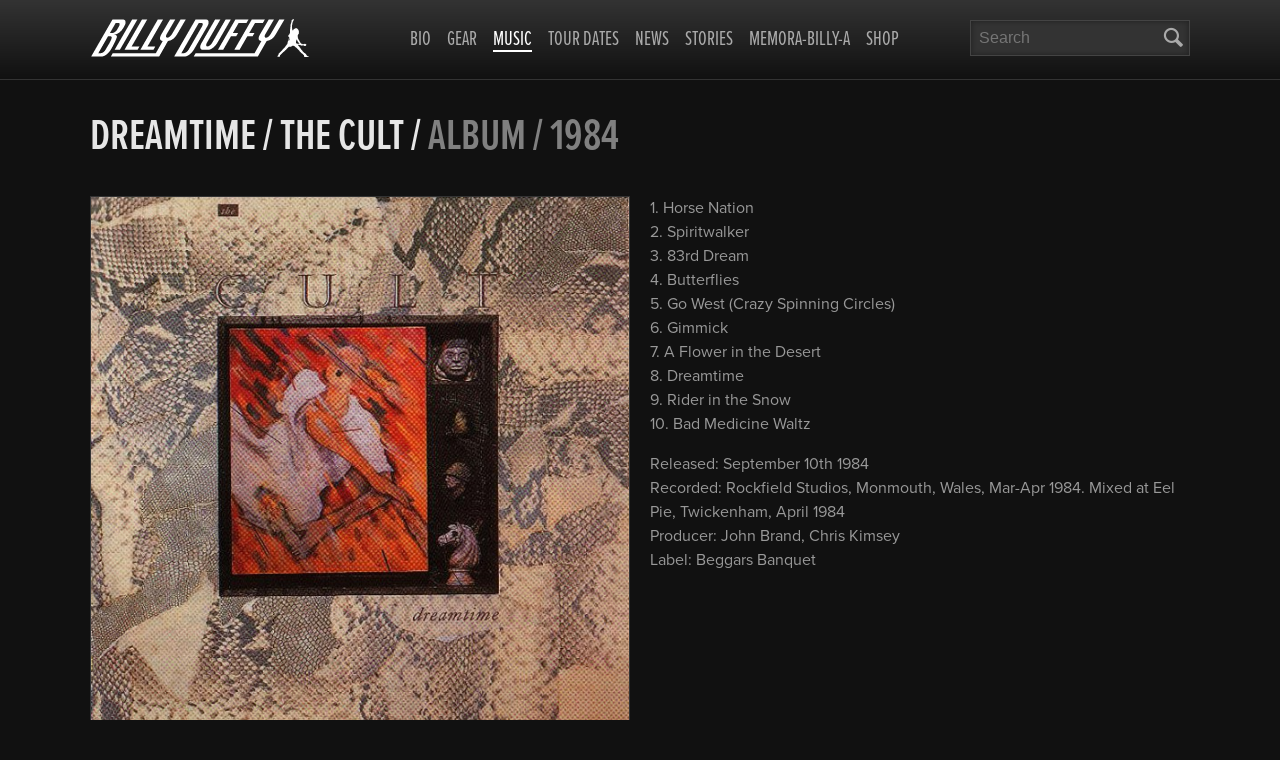

--- FILE ---
content_type: text/html; charset=UTF-8
request_url: https://www.billyduffy.com/music/dreamtime-the-cult/
body_size: 11671
content:
<!doctype html>

<!--[if lt IE 7]><html lang="en-US" class="no-js lt-ie9 lt-ie8 lt-ie7" ng-app="billyApp" xmlns:ng="http://angularjs.org"> <![endif]-->
<!--[if (IE 7)&!(IEMobile)]><html lang="en-US" class="no-js lt-ie9 lt-ie8" ng-app="billyApp" xmlns:ng="http://angularjs.org"><![endif]-->
<!--[if (IE 8)&!(IEMobile)]><html lang="en-US" class="no-js lt-ie9" ng-app="billyApp"><![endif]-->
<!--[if gt IE 8]><!--> <html lang="en-US" class="no-js" ng-app="billyApp"><!--<![endif]-->

<head>
<!-- TradeDoubler site verification 2220724 -->
<meta charset="utf-8">
<title>Dreamtime - Billy Duffy</title>

<!-- Google Chrome Frame for IE -->
<meta name="viewport" content="width=device-width, initial-scale=1.0">

<link rel="pingback" href="">
<meta name='robots' content='index, follow, max-image-preview:large, max-snippet:-1, max-video-preview:-1' />

	<!-- This site is optimized with the Yoast SEO plugin v25.9 - https://yoast.com/wordpress/plugins/seo/ -->
	<link rel="canonical" href="https://www.billyduffy.com/music/dreamtime-the-cult/" />
	<meta property="og:locale" content="en_US" />
	<meta property="og:type" content="article" />
	<meta property="og:title" content="Dreamtime - Billy Duffy" />
	<meta property="og:description" content="Horse Nation Spiritwalker 83rd Dream Butterflies Go West (Crazy Spinning Circles) Gimmick A Flower in the Desert Dreamtime Rider in the Snow Bad Medicine Waltz... Read more &raquo;" />
	<meta property="og:url" content="https://www.billyduffy.com/music/dreamtime-the-cult/" />
	<meta property="og:site_name" content="Billy Duffy" />
	<meta property="article:modified_time" content="2014-05-19T16:21:36+00:00" />
	<meta property="og:image" content="http://yoast" />
	<meta property="og:image:width" content="650" />
	<meta property="og:image:height" content="650" />
	<meta property="og:image:type" content="image/jpeg" />
	<meta name="twitter:card" content="summary_large_image" />
	<meta name="twitter:site" content="@TheBillyDuffy" />
	<script type="application/ld+json" class="yoast-schema-graph">{"@context":"https://schema.org","@graph":[{"@type":"WebPage","@id":"https://www.billyduffy.com/music/dreamtime-the-cult/","url":"https://www.billyduffy.com/music/dreamtime-the-cult/","name":"Dreamtime - Billy Duffy","isPartOf":{"@id":"https://www.billyduffy.com/#website"},"primaryImageOfPage":{"@id":"https://www.billyduffy.com/music/dreamtime-the-cult/#primaryimage"},"image":{"@id":"https://www.billyduffy.com/music/dreamtime-the-cult/#primaryimage"},"thumbnailUrl":"https://www.billyduffy.com/wp-content/uploads/1984/09/Dreamtime-650px.jpg","datePublished":"1984-09-10T06:00:29+00:00","dateModified":"2014-05-19T16:21:36+00:00","breadcrumb":{"@id":"https://www.billyduffy.com/music/dreamtime-the-cult/#breadcrumb"},"inLanguage":"en-US","potentialAction":[{"@type":"ReadAction","target":["https://www.billyduffy.com/music/dreamtime-the-cult/"]}]},{"@type":"ImageObject","inLanguage":"en-US","@id":"https://www.billyduffy.com/music/dreamtime-the-cult/#primaryimage","url":"https://www.billyduffy.com/wp-content/uploads/1984/09/Dreamtime-650px.jpg","contentUrl":"https://www.billyduffy.com/wp-content/uploads/1984/09/Dreamtime-650px.jpg","width":"650","height":"650","caption":"The Cult 'Dreamtime' Original Album Cover Artwork"},{"@type":"BreadcrumbList","@id":"https://www.billyduffy.com/music/dreamtime-the-cult/#breadcrumb","itemListElement":[{"@type":"ListItem","position":1,"name":"Music","item":"https://www.billyduffy.com/music/"},{"@type":"ListItem","position":2,"name":"Dreamtime"}]},{"@type":"WebSite","@id":"https://www.billyduffy.com/#website","url":"https://www.billyduffy.com/","name":"Billy Duffy","description":"Official Website","potentialAction":[{"@type":"SearchAction","target":{"@type":"EntryPoint","urlTemplate":"https://www.billyduffy.com/?s={search_term_string}"},"query-input":{"@type":"PropertyValueSpecification","valueRequired":true,"valueName":"search_term_string"}}],"inLanguage":"en-US"}]}</script>
	<!-- / Yoast SEO plugin. -->


<link rel='dns-prefetch' href='//stats.wp.com' />
<link rel='dns-prefetch' href='//ajax.googleapis.com' />
<link rel="alternate" title="oEmbed (JSON)" type="application/json+oembed" href="https://www.billyduffy.com/wp-json/oembed/1.0/embed?url=https%3A%2F%2Fwww.billyduffy.com%2Fmusic%2Fdreamtime-the-cult%2F" />
<link rel="alternate" title="oEmbed (XML)" type="text/xml+oembed" href="https://www.billyduffy.com/wp-json/oembed/1.0/embed?url=https%3A%2F%2Fwww.billyduffy.com%2Fmusic%2Fdreamtime-the-cult%2F&#038;format=xml" />
		<!-- This site uses the Google Analytics by MonsterInsights plugin v9.8.0 - Using Analytics tracking - https://www.monsterinsights.com/ -->
							<script src="//www.googletagmanager.com/gtag/js?id=G-VTLRCZ392C"  data-cfasync="false" data-wpfc-render="false" type="text/javascript" async></script>
			<script data-cfasync="false" data-wpfc-render="false" type="text/javascript">
				var mi_version = '9.8.0';
				var mi_track_user = true;
				var mi_no_track_reason = '';
								var MonsterInsightsDefaultLocations = {"page_location":"https:\/\/www.billyduffy.com\/music\/dreamtime-the-cult\/"};
								if ( typeof MonsterInsightsPrivacyGuardFilter === 'function' ) {
					var MonsterInsightsLocations = (typeof MonsterInsightsExcludeQuery === 'object') ? MonsterInsightsPrivacyGuardFilter( MonsterInsightsExcludeQuery ) : MonsterInsightsPrivacyGuardFilter( MonsterInsightsDefaultLocations );
				} else {
					var MonsterInsightsLocations = (typeof MonsterInsightsExcludeQuery === 'object') ? MonsterInsightsExcludeQuery : MonsterInsightsDefaultLocations;
				}

								var disableStrs = [
										'ga-disable-G-VTLRCZ392C',
									];

				/* Function to detect opted out users */
				function __gtagTrackerIsOptedOut() {
					for (var index = 0; index < disableStrs.length; index++) {
						if (document.cookie.indexOf(disableStrs[index] + '=true') > -1) {
							return true;
						}
					}

					return false;
				}

				/* Disable tracking if the opt-out cookie exists. */
				if (__gtagTrackerIsOptedOut()) {
					for (var index = 0; index < disableStrs.length; index++) {
						window[disableStrs[index]] = true;
					}
				}

				/* Opt-out function */
				function __gtagTrackerOptout() {
					for (var index = 0; index < disableStrs.length; index++) {
						document.cookie = disableStrs[index] + '=true; expires=Thu, 31 Dec 2099 23:59:59 UTC; path=/';
						window[disableStrs[index]] = true;
					}
				}

				if ('undefined' === typeof gaOptout) {
					function gaOptout() {
						__gtagTrackerOptout();
					}
				}
								window.dataLayer = window.dataLayer || [];

				window.MonsterInsightsDualTracker = {
					helpers: {},
					trackers: {},
				};
				if (mi_track_user) {
					function __gtagDataLayer() {
						dataLayer.push(arguments);
					}

					function __gtagTracker(type, name, parameters) {
						if (!parameters) {
							parameters = {};
						}

						if (parameters.send_to) {
							__gtagDataLayer.apply(null, arguments);
							return;
						}

						if (type === 'event') {
														parameters.send_to = monsterinsights_frontend.v4_id;
							var hookName = name;
							if (typeof parameters['event_category'] !== 'undefined') {
								hookName = parameters['event_category'] + ':' + name;
							}

							if (typeof MonsterInsightsDualTracker.trackers[hookName] !== 'undefined') {
								MonsterInsightsDualTracker.trackers[hookName](parameters);
							} else {
								__gtagDataLayer('event', name, parameters);
							}
							
						} else {
							__gtagDataLayer.apply(null, arguments);
						}
					}

					__gtagTracker('js', new Date());
					__gtagTracker('set', {
						'developer_id.dZGIzZG': true,
											});
					if ( MonsterInsightsLocations.page_location ) {
						__gtagTracker('set', MonsterInsightsLocations);
					}
										__gtagTracker('config', 'G-VTLRCZ392C', {"forceSSL":"true"} );
										window.gtag = __gtagTracker;										(function () {
						/* https://developers.google.com/analytics/devguides/collection/analyticsjs/ */
						/* ga and __gaTracker compatibility shim. */
						var noopfn = function () {
							return null;
						};
						var newtracker = function () {
							return new Tracker();
						};
						var Tracker = function () {
							return null;
						};
						var p = Tracker.prototype;
						p.get = noopfn;
						p.set = noopfn;
						p.send = function () {
							var args = Array.prototype.slice.call(arguments);
							args.unshift('send');
							__gaTracker.apply(null, args);
						};
						var __gaTracker = function () {
							var len = arguments.length;
							if (len === 0) {
								return;
							}
							var f = arguments[len - 1];
							if (typeof f !== 'object' || f === null || typeof f.hitCallback !== 'function') {
								if ('send' === arguments[0]) {
									var hitConverted, hitObject = false, action;
									if ('event' === arguments[1]) {
										if ('undefined' !== typeof arguments[3]) {
											hitObject = {
												'eventAction': arguments[3],
												'eventCategory': arguments[2],
												'eventLabel': arguments[4],
												'value': arguments[5] ? arguments[5] : 1,
											}
										}
									}
									if ('pageview' === arguments[1]) {
										if ('undefined' !== typeof arguments[2]) {
											hitObject = {
												'eventAction': 'page_view',
												'page_path': arguments[2],
											}
										}
									}
									if (typeof arguments[2] === 'object') {
										hitObject = arguments[2];
									}
									if (typeof arguments[5] === 'object') {
										Object.assign(hitObject, arguments[5]);
									}
									if ('undefined' !== typeof arguments[1].hitType) {
										hitObject = arguments[1];
										if ('pageview' === hitObject.hitType) {
											hitObject.eventAction = 'page_view';
										}
									}
									if (hitObject) {
										action = 'timing' === arguments[1].hitType ? 'timing_complete' : hitObject.eventAction;
										hitConverted = mapArgs(hitObject);
										__gtagTracker('event', action, hitConverted);
									}
								}
								return;
							}

							function mapArgs(args) {
								var arg, hit = {};
								var gaMap = {
									'eventCategory': 'event_category',
									'eventAction': 'event_action',
									'eventLabel': 'event_label',
									'eventValue': 'event_value',
									'nonInteraction': 'non_interaction',
									'timingCategory': 'event_category',
									'timingVar': 'name',
									'timingValue': 'value',
									'timingLabel': 'event_label',
									'page': 'page_path',
									'location': 'page_location',
									'title': 'page_title',
									'referrer' : 'page_referrer',
								};
								for (arg in args) {
																		if (!(!args.hasOwnProperty(arg) || !gaMap.hasOwnProperty(arg))) {
										hit[gaMap[arg]] = args[arg];
									} else {
										hit[arg] = args[arg];
									}
								}
								return hit;
							}

							try {
								f.hitCallback();
							} catch (ex) {
							}
						};
						__gaTracker.create = newtracker;
						__gaTracker.getByName = newtracker;
						__gaTracker.getAll = function () {
							return [];
						};
						__gaTracker.remove = noopfn;
						__gaTracker.loaded = true;
						window['__gaTracker'] = __gaTracker;
					})();
									} else {
										console.log("");
					(function () {
						function __gtagTracker() {
							return null;
						}

						window['__gtagTracker'] = __gtagTracker;
						window['gtag'] = __gtagTracker;
					})();
									}
			</script>
			
							<!-- / Google Analytics by MonsterInsights -->
		<style id='wp-img-auto-sizes-contain-inline-css' type='text/css'>
img:is([sizes=auto i],[sizes^="auto," i]){contain-intrinsic-size:3000px 1500px}
/*# sourceURL=wp-img-auto-sizes-contain-inline-css */
</style>
<style id='wp-emoji-styles-inline-css' type='text/css'>

	img.wp-smiley, img.emoji {
		display: inline !important;
		border: none !important;
		box-shadow: none !important;
		height: 1em !important;
		width: 1em !important;
		margin: 0 0.07em !important;
		vertical-align: -0.1em !important;
		background: none !important;
		padding: 0 !important;
	}
/*# sourceURL=wp-emoji-styles-inline-css */
</style>
<style id='wp-block-library-inline-css' type='text/css'>
:root{--wp-block-synced-color:#7a00df;--wp-block-synced-color--rgb:122,0,223;--wp-bound-block-color:var(--wp-block-synced-color);--wp-editor-canvas-background:#ddd;--wp-admin-theme-color:#007cba;--wp-admin-theme-color--rgb:0,124,186;--wp-admin-theme-color-darker-10:#006ba1;--wp-admin-theme-color-darker-10--rgb:0,107,160.5;--wp-admin-theme-color-darker-20:#005a87;--wp-admin-theme-color-darker-20--rgb:0,90,135;--wp-admin-border-width-focus:2px}@media (min-resolution:192dpi){:root{--wp-admin-border-width-focus:1.5px}}.wp-element-button{cursor:pointer}:root .has-very-light-gray-background-color{background-color:#eee}:root .has-very-dark-gray-background-color{background-color:#313131}:root .has-very-light-gray-color{color:#eee}:root .has-very-dark-gray-color{color:#313131}:root .has-vivid-green-cyan-to-vivid-cyan-blue-gradient-background{background:linear-gradient(135deg,#00d084,#0693e3)}:root .has-purple-crush-gradient-background{background:linear-gradient(135deg,#34e2e4,#4721fb 50%,#ab1dfe)}:root .has-hazy-dawn-gradient-background{background:linear-gradient(135deg,#faaca8,#dad0ec)}:root .has-subdued-olive-gradient-background{background:linear-gradient(135deg,#fafae1,#67a671)}:root .has-atomic-cream-gradient-background{background:linear-gradient(135deg,#fdd79a,#004a59)}:root .has-nightshade-gradient-background{background:linear-gradient(135deg,#330968,#31cdcf)}:root .has-midnight-gradient-background{background:linear-gradient(135deg,#020381,#2874fc)}:root{--wp--preset--font-size--normal:16px;--wp--preset--font-size--huge:42px}.has-regular-font-size{font-size:1em}.has-larger-font-size{font-size:2.625em}.has-normal-font-size{font-size:var(--wp--preset--font-size--normal)}.has-huge-font-size{font-size:var(--wp--preset--font-size--huge)}.has-text-align-center{text-align:center}.has-text-align-left{text-align:left}.has-text-align-right{text-align:right}.has-fit-text{white-space:nowrap!important}#end-resizable-editor-section{display:none}.aligncenter{clear:both}.items-justified-left{justify-content:flex-start}.items-justified-center{justify-content:center}.items-justified-right{justify-content:flex-end}.items-justified-space-between{justify-content:space-between}.screen-reader-text{border:0;clip-path:inset(50%);height:1px;margin:-1px;overflow:hidden;padding:0;position:absolute;width:1px;word-wrap:normal!important}.screen-reader-text:focus{background-color:#ddd;clip-path:none;color:#444;display:block;font-size:1em;height:auto;left:5px;line-height:normal;padding:15px 23px 14px;text-decoration:none;top:5px;width:auto;z-index:100000}html :where(.has-border-color){border-style:solid}html :where([style*=border-top-color]){border-top-style:solid}html :where([style*=border-right-color]){border-right-style:solid}html :where([style*=border-bottom-color]){border-bottom-style:solid}html :where([style*=border-left-color]){border-left-style:solid}html :where([style*=border-width]){border-style:solid}html :where([style*=border-top-width]){border-top-style:solid}html :where([style*=border-right-width]){border-right-style:solid}html :where([style*=border-bottom-width]){border-bottom-style:solid}html :where([style*=border-left-width]){border-left-style:solid}html :where(img[class*=wp-image-]){height:auto;max-width:100%}:where(figure){margin:0 0 1em}html :where(.is-position-sticky){--wp-admin--admin-bar--position-offset:var(--wp-admin--admin-bar--height,0px)}@media screen and (max-width:600px){html :where(.is-position-sticky){--wp-admin--admin-bar--position-offset:0px}}

/*# sourceURL=wp-block-library-inline-css */
</style><style id='global-styles-inline-css' type='text/css'>
:root{--wp--preset--aspect-ratio--square: 1;--wp--preset--aspect-ratio--4-3: 4/3;--wp--preset--aspect-ratio--3-4: 3/4;--wp--preset--aspect-ratio--3-2: 3/2;--wp--preset--aspect-ratio--2-3: 2/3;--wp--preset--aspect-ratio--16-9: 16/9;--wp--preset--aspect-ratio--9-16: 9/16;--wp--preset--color--black: #000000;--wp--preset--color--cyan-bluish-gray: #abb8c3;--wp--preset--color--white: #ffffff;--wp--preset--color--pale-pink: #f78da7;--wp--preset--color--vivid-red: #cf2e2e;--wp--preset--color--luminous-vivid-orange: #ff6900;--wp--preset--color--luminous-vivid-amber: #fcb900;--wp--preset--color--light-green-cyan: #7bdcb5;--wp--preset--color--vivid-green-cyan: #00d084;--wp--preset--color--pale-cyan-blue: #8ed1fc;--wp--preset--color--vivid-cyan-blue: #0693e3;--wp--preset--color--vivid-purple: #9b51e0;--wp--preset--gradient--vivid-cyan-blue-to-vivid-purple: linear-gradient(135deg,rgb(6,147,227) 0%,rgb(155,81,224) 100%);--wp--preset--gradient--light-green-cyan-to-vivid-green-cyan: linear-gradient(135deg,rgb(122,220,180) 0%,rgb(0,208,130) 100%);--wp--preset--gradient--luminous-vivid-amber-to-luminous-vivid-orange: linear-gradient(135deg,rgb(252,185,0) 0%,rgb(255,105,0) 100%);--wp--preset--gradient--luminous-vivid-orange-to-vivid-red: linear-gradient(135deg,rgb(255,105,0) 0%,rgb(207,46,46) 100%);--wp--preset--gradient--very-light-gray-to-cyan-bluish-gray: linear-gradient(135deg,rgb(238,238,238) 0%,rgb(169,184,195) 100%);--wp--preset--gradient--cool-to-warm-spectrum: linear-gradient(135deg,rgb(74,234,220) 0%,rgb(151,120,209) 20%,rgb(207,42,186) 40%,rgb(238,44,130) 60%,rgb(251,105,98) 80%,rgb(254,248,76) 100%);--wp--preset--gradient--blush-light-purple: linear-gradient(135deg,rgb(255,206,236) 0%,rgb(152,150,240) 100%);--wp--preset--gradient--blush-bordeaux: linear-gradient(135deg,rgb(254,205,165) 0%,rgb(254,45,45) 50%,rgb(107,0,62) 100%);--wp--preset--gradient--luminous-dusk: linear-gradient(135deg,rgb(255,203,112) 0%,rgb(199,81,192) 50%,rgb(65,88,208) 100%);--wp--preset--gradient--pale-ocean: linear-gradient(135deg,rgb(255,245,203) 0%,rgb(182,227,212) 50%,rgb(51,167,181) 100%);--wp--preset--gradient--electric-grass: linear-gradient(135deg,rgb(202,248,128) 0%,rgb(113,206,126) 100%);--wp--preset--gradient--midnight: linear-gradient(135deg,rgb(2,3,129) 0%,rgb(40,116,252) 100%);--wp--preset--font-size--small: 13px;--wp--preset--font-size--medium: 20px;--wp--preset--font-size--large: 36px;--wp--preset--font-size--x-large: 42px;--wp--preset--spacing--20: 0.44rem;--wp--preset--spacing--30: 0.67rem;--wp--preset--spacing--40: 1rem;--wp--preset--spacing--50: 1.5rem;--wp--preset--spacing--60: 2.25rem;--wp--preset--spacing--70: 3.38rem;--wp--preset--spacing--80: 5.06rem;--wp--preset--shadow--natural: 6px 6px 9px rgba(0, 0, 0, 0.2);--wp--preset--shadow--deep: 12px 12px 50px rgba(0, 0, 0, 0.4);--wp--preset--shadow--sharp: 6px 6px 0px rgba(0, 0, 0, 0.2);--wp--preset--shadow--outlined: 6px 6px 0px -3px rgb(255, 255, 255), 6px 6px rgb(0, 0, 0);--wp--preset--shadow--crisp: 6px 6px 0px rgb(0, 0, 0);}:where(.is-layout-flex){gap: 0.5em;}:where(.is-layout-grid){gap: 0.5em;}body .is-layout-flex{display: flex;}.is-layout-flex{flex-wrap: wrap;align-items: center;}.is-layout-flex > :is(*, div){margin: 0;}body .is-layout-grid{display: grid;}.is-layout-grid > :is(*, div){margin: 0;}:where(.wp-block-columns.is-layout-flex){gap: 2em;}:where(.wp-block-columns.is-layout-grid){gap: 2em;}:where(.wp-block-post-template.is-layout-flex){gap: 1.25em;}:where(.wp-block-post-template.is-layout-grid){gap: 1.25em;}.has-black-color{color: var(--wp--preset--color--black) !important;}.has-cyan-bluish-gray-color{color: var(--wp--preset--color--cyan-bluish-gray) !important;}.has-white-color{color: var(--wp--preset--color--white) !important;}.has-pale-pink-color{color: var(--wp--preset--color--pale-pink) !important;}.has-vivid-red-color{color: var(--wp--preset--color--vivid-red) !important;}.has-luminous-vivid-orange-color{color: var(--wp--preset--color--luminous-vivid-orange) !important;}.has-luminous-vivid-amber-color{color: var(--wp--preset--color--luminous-vivid-amber) !important;}.has-light-green-cyan-color{color: var(--wp--preset--color--light-green-cyan) !important;}.has-vivid-green-cyan-color{color: var(--wp--preset--color--vivid-green-cyan) !important;}.has-pale-cyan-blue-color{color: var(--wp--preset--color--pale-cyan-blue) !important;}.has-vivid-cyan-blue-color{color: var(--wp--preset--color--vivid-cyan-blue) !important;}.has-vivid-purple-color{color: var(--wp--preset--color--vivid-purple) !important;}.has-black-background-color{background-color: var(--wp--preset--color--black) !important;}.has-cyan-bluish-gray-background-color{background-color: var(--wp--preset--color--cyan-bluish-gray) !important;}.has-white-background-color{background-color: var(--wp--preset--color--white) !important;}.has-pale-pink-background-color{background-color: var(--wp--preset--color--pale-pink) !important;}.has-vivid-red-background-color{background-color: var(--wp--preset--color--vivid-red) !important;}.has-luminous-vivid-orange-background-color{background-color: var(--wp--preset--color--luminous-vivid-orange) !important;}.has-luminous-vivid-amber-background-color{background-color: var(--wp--preset--color--luminous-vivid-amber) !important;}.has-light-green-cyan-background-color{background-color: var(--wp--preset--color--light-green-cyan) !important;}.has-vivid-green-cyan-background-color{background-color: var(--wp--preset--color--vivid-green-cyan) !important;}.has-pale-cyan-blue-background-color{background-color: var(--wp--preset--color--pale-cyan-blue) !important;}.has-vivid-cyan-blue-background-color{background-color: var(--wp--preset--color--vivid-cyan-blue) !important;}.has-vivid-purple-background-color{background-color: var(--wp--preset--color--vivid-purple) !important;}.has-black-border-color{border-color: var(--wp--preset--color--black) !important;}.has-cyan-bluish-gray-border-color{border-color: var(--wp--preset--color--cyan-bluish-gray) !important;}.has-white-border-color{border-color: var(--wp--preset--color--white) !important;}.has-pale-pink-border-color{border-color: var(--wp--preset--color--pale-pink) !important;}.has-vivid-red-border-color{border-color: var(--wp--preset--color--vivid-red) !important;}.has-luminous-vivid-orange-border-color{border-color: var(--wp--preset--color--luminous-vivid-orange) !important;}.has-luminous-vivid-amber-border-color{border-color: var(--wp--preset--color--luminous-vivid-amber) !important;}.has-light-green-cyan-border-color{border-color: var(--wp--preset--color--light-green-cyan) !important;}.has-vivid-green-cyan-border-color{border-color: var(--wp--preset--color--vivid-green-cyan) !important;}.has-pale-cyan-blue-border-color{border-color: var(--wp--preset--color--pale-cyan-blue) !important;}.has-vivid-cyan-blue-border-color{border-color: var(--wp--preset--color--vivid-cyan-blue) !important;}.has-vivid-purple-border-color{border-color: var(--wp--preset--color--vivid-purple) !important;}.has-vivid-cyan-blue-to-vivid-purple-gradient-background{background: var(--wp--preset--gradient--vivid-cyan-blue-to-vivid-purple) !important;}.has-light-green-cyan-to-vivid-green-cyan-gradient-background{background: var(--wp--preset--gradient--light-green-cyan-to-vivid-green-cyan) !important;}.has-luminous-vivid-amber-to-luminous-vivid-orange-gradient-background{background: var(--wp--preset--gradient--luminous-vivid-amber-to-luminous-vivid-orange) !important;}.has-luminous-vivid-orange-to-vivid-red-gradient-background{background: var(--wp--preset--gradient--luminous-vivid-orange-to-vivid-red) !important;}.has-very-light-gray-to-cyan-bluish-gray-gradient-background{background: var(--wp--preset--gradient--very-light-gray-to-cyan-bluish-gray) !important;}.has-cool-to-warm-spectrum-gradient-background{background: var(--wp--preset--gradient--cool-to-warm-spectrum) !important;}.has-blush-light-purple-gradient-background{background: var(--wp--preset--gradient--blush-light-purple) !important;}.has-blush-bordeaux-gradient-background{background: var(--wp--preset--gradient--blush-bordeaux) !important;}.has-luminous-dusk-gradient-background{background: var(--wp--preset--gradient--luminous-dusk) !important;}.has-pale-ocean-gradient-background{background: var(--wp--preset--gradient--pale-ocean) !important;}.has-electric-grass-gradient-background{background: var(--wp--preset--gradient--electric-grass) !important;}.has-midnight-gradient-background{background: var(--wp--preset--gradient--midnight) !important;}.has-small-font-size{font-size: var(--wp--preset--font-size--small) !important;}.has-medium-font-size{font-size: var(--wp--preset--font-size--medium) !important;}.has-large-font-size{font-size: var(--wp--preset--font-size--large) !important;}.has-x-large-font-size{font-size: var(--wp--preset--font-size--x-large) !important;}
/*# sourceURL=global-styles-inline-css */
</style>

<style id='classic-theme-styles-inline-css' type='text/css'>
/*! This file is auto-generated */
.wp-block-button__link{color:#fff;background-color:#32373c;border-radius:9999px;box-shadow:none;text-decoration:none;padding:calc(.667em + 2px) calc(1.333em + 2px);font-size:1.125em}.wp-block-file__button{background:#32373c;color:#fff;text-decoration:none}
/*# sourceURL=/wp-includes/css/classic-themes.min.css */
</style>
<link rel='stylesheet' id='duffy-override-styles-css' href='https://www.billyduffy.com/wp-content/themes/billyduffy/library/css/overrides.css' type='text/css' media='all' />
<link rel='stylesheet' id='ye_dynamic-css' href='https://www.billyduffy.com/wp-content/plugins/youtube-embed/css/main.min.css' type='text/css' media='all' />
<link rel='stylesheet' id='bones-stylesheet-css' href='https://www.billyduffy.com/wp-content/themes/billyduffy/library/css/style.css' type='text/css' media='all' />
<!--[if lt IE 9]>
<link rel='stylesheet' id='bones-ie-only-css' href='https://www.billyduffy.com/wp-content/themes/billyduffy/library/css/ie.css' type='text/css' media='all' />
<![endif]-->
<script type="text/javascript" src="https://www.billyduffy.com/wp-content/plugins/google-analytics-for-wordpress/assets/js/frontend-gtag.min.js" id="monsterinsights-frontend-script-js" async="async" data-wp-strategy="async"></script>
<script data-cfasync="false" data-wpfc-render="false" type="text/javascript" id='monsterinsights-frontend-script-js-extra'>/* <![CDATA[ */
var monsterinsights_frontend = {"js_events_tracking":"true","download_extensions":"doc,pdf,ppt,zip,xls,docx,pptx,xlsx","inbound_paths":"[]","home_url":"https:\/\/www.billyduffy.com","hash_tracking":"false","v4_id":"G-VTLRCZ392C"};/* ]]> */
</script>
<script type="text/javascript" src="https://www.billyduffy.com/wp-content/themes/billyduffy/library/js/libs/modernizr.custom.min.js" id="bones-modernizr-js"></script>
<script type="text/javascript" src="https://www.billyduffy.com/wp-includes/js/jquery/jquery.min.js" id="jquery-core-js"></script>
<script type="text/javascript" src="https://www.billyduffy.com/wp-includes/js/jquery/jquery-migrate.min.js" id="jquery-migrate-js"></script>
<link rel="https://api.w.org/" href="https://www.billyduffy.com/wp-json/" />	<style>img#wpstats{display:none}</style>
		<style type="text/css">.broken_link, a.broken_link {
	text-decoration: line-through;
}</style><script type="text/javascript" src="//use.typekit.net/jvl1dkw.js"></script>
<script type="text/javascript">try{Typekit.load();}catch(e){}</script>
<script type="text/javascript">
// Prevent variables from being global
(function () {
      /*
          1. Inject CSS which makes iframe invisible
      */
    var div = document.createElement('div'),
        ref = document.getElementsByTagName('base')[0] ||
              document.getElementsByTagName('script')[0];

    div.innerHTML = '&shy;<style> iframe { visibility: hidden; } </style>';

    ref.parentNode.insertBefore(div, ref);

    /*
        2. When window loads, remove that CSS,
           making iframe visible again
    */

    window.onload = function() {
        div.parentNode.removeChild(div);
    }

})();
</script>
</head>

<body class="wp-singular music-template-default single single-music postid-441 wp-theme-billyduffy http:  www.billyduffy.com music dreamtime-the-cult" ng-controller="MainCtrl" ng-class="{desk: desk}" catch-scroll>
<div id="fb-root"></div>
<script>(function(d, s, id) {
  var js, fjs = d.getElementsByTagName(s)[0];
  if (d.getElementById(id)) return;
  js = d.createElement(s); js.id = id;
  js.src = "//connect.facebook.net/en_GB/all.js#xfbml=1";
  fjs.parentNode.insertBefore(js, fjs);
}(document, 'script', 'facebook-jssdk'));</script>
<div id="container">
<header id="header" role="banner">
<div id="inner-header" class="wrap clearfix container">
<p id="logo" class="h1"><a href="https://www.billyduffy.com" rel="nofollow"><span>Billy Duffy</span></a></p>
<div class="touch-nav"><span class="touch-mag icon-magnifying-glass" ng-click="toggleMobileSearch()"></span><span class="touch-bar icon-menu" ng-click="toggleMobileNav()"></span></div>
<div id="search" toggle-search>
<form role="search" method="get" id="searchform" action="https://www.billyduffy.com/" >
    <label class="screen-reader-text" for="s">Search:</label>
    <input type="search" value="" name="s" id="s" placeholder="Search">
    <button type="submit" id="searchsubmit" value="Search" class="icon-magnifying-glass"><span>Search</span></button>
    </form></div>
<nav role="navigation" class="global-nav" toggle-nav>
<ul id="menu-primary" class="nav top-nav clearfix"><li id="menu-item-889" class="menu-item menu-item-type-post_type menu-item-object-page menu-item-home menu-item-889"><a href="https://www.billyduffy.com/">Home</a></li>
<li id="menu-item-44" class="menu-item menu-item-type-post_type menu-item-object-page menu-item-44"><a href="https://www.billyduffy.com/bio/">Bio</a></li>
<li id="menu-item-45" class="menu-item menu-item-type-custom menu-item-object-custom menu-item-45"><a href="http://www.billyduffy.com/gear/">Gear</a></li>
<li id="menu-item-417" class="menu-item menu-item-type-custom menu-item-object-custom menu-item-417 current_page_parent"><a href="http://www.billyduffy.com/music/">Music</a></li>
<li id="menu-item-1724" class="menu-item menu-item-type-post_type menu-item-object-page menu-item-1724"><a href="https://www.billyduffy.com/tour-dates/">Tour dates</a></li>
<li id="menu-item-55" class="menu-item menu-item-type-post_type menu-item-object-page menu-item-55"><a href="https://www.billyduffy.com/news/">News</a></li>
<li id="menu-item-668" class="menu-item menu-item-type-custom menu-item-object-custom menu-item-668"><a href="http://www.billyduffy.com/stories/">Stories</a></li>
<li id="menu-item-63" class="menu-item menu-item-type-custom menu-item-object-custom menu-item-63"><a href="http://www.billyduffy.com/memorabilia/">Memora-Billy-a</a></li>
<li id="menu-item-888" class="menu-item menu-item-type-post_type menu-item-object-page menu-item-888"><a href="https://www.billyduffy.com/contact/">Contact</a></li>
<li id="menu-item-1778" class="menu-item menu-item-type-custom menu-item-object-custom menu-item-1778"><a href="http://www.billyduffy.com/comp/win-rare-vox-bag-signed-billy/">Competition</a></li>
<li id="menu-item-2301" class="menu-item menu-item-type-custom menu-item-object-custom menu-item-2301"><a href="http://billyduffy.mysupadupa.com/">Shop</a></li>
</ul></nav>
</div> <!-- /#inner-header -->
</header> <!-- /header -->
<div class="body-content container">
<section class ="clearfix main" role="main">


<article id="post-441" class="clearfix post-441 music type-music status-publish has-post-thumbnail hentry group-album group-the-cult" role="article" itemscope itemtype="http://schema.org/MusicAlbum">
<header class="article-header">
<h1 class="entry-title single-title"><span itemprop="name">Dreamtime</span> / <span itemprop="byArtist" itemscope itemtype="http://schema.org/MusicGroup"><span itemprop="name">The Cult</span></span> / <span class="grey">album / 1984</span></h1>
</header> <!-- end article header -->

<section class="entry-content clearfix">
<div class="image-column">
<figure class="cover-img"><img width="600" height="600" src="https://www.billyduffy.com/wp-content/uploads/1984/09/Dreamtime-650px-600x600.jpg" class="attachment-bd-600-thumb size-bd-600-thumb wp-post-image" alt="The Cult &#039;Dreamtime&#039; Original Album Cover Artwork" itemprop="image" decoding="async" fetchpriority="high" srcset="https://www.billyduffy.com/wp-content/uploads/1984/09/Dreamtime-650px-600x600.jpg 600w, https://www.billyduffy.com/wp-content/uploads/1984/09/Dreamtime-650px-150x150.jpg 150w, https://www.billyduffy.com/wp-content/uploads/1984/09/Dreamtime-650px-300x300.jpg 300w, https://www.billyduffy.com/wp-content/uploads/1984/09/Dreamtime-650px-350x350.jpg 350w, https://www.billyduffy.com/wp-content/uploads/1984/09/Dreamtime-650px-125x125.jpg 125w, https://www.billyduffy.com/wp-content/uploads/1984/09/Dreamtime-650px.jpg 650w" sizes="(max-width: 600px) 100vw, 600px" /></figure>
<ul class="buy-list">
<li><a href="http://www.amazon.com/gp/product/B0000018AH/ref=as_li_ss_tl?ie=UTF8&camp=1789&creative=390957&creativeASIN=B0000018AH&linkCode=as2&tag=billyduffycom-20" class="icon-flag icon-us">Buy from Amazon</a></li>
<li><a href="https://itunes.apple.com/us/album/dreamtime/id176283348?uo=4&at=11l5GC" class="icon-flag icon-us">Buy from iTunes</a></li>
<li><a href="http://www.amazon.co.uk/gp/product/B0000018AH/ref=as_li_tf_tl?ie=UTF8&camp=1634&creative=6738&creativeASIN=B0000018AH&linkCode=as2&tag=billyduffycom-21" class="icon-flag icon-gb">Buy from Amazon</a></li>
<li><a href="https://itunes.apple.com/gb/album/dreamtime/id176283348?uo=4&at=11l5GC" class="icon-flag icon-gb">Buy from iTunes</a></li>
</ul>
<div class="social-links">
<ul class="clearfix">
	<li><a href="https://twitter.com/share" class="twitter-share-button" data-url="http://www.billyduffy.com/music/dreamtime-the-cult/" data-via="TheBillyDuffy">Tweet</a>
	<li><div class="fb-like" data-href="http://www.billyduffy.com/music/dreamtime-the-cult/" data-send="false" data-layout="button_count" data-width="90" data-show-faces="false" data-colorscheme="dark"></div></li>
	<li><div class="g-plusone" data-size="medium" data-href="https://www.billyduffy.com/music/dreamtime-the-cult/"></div></li>
		<li><a href="http://pinterest.com/pin/create/button/?url=https://www.billyduffy.com/music/dreamtime-the-cult/&amp;media=https://www.billyduffy.com/wp-content/uploads/1984/09/Dreamtime-650px.jpg&amp;description=The Cult 'Dreamtime' Original Album Cover Artwork" class="pin-it-button" count-layout="horizontal"><img border="0" src="//assets.pinterest.com/images/PinExt.png" title="Pin It" /></a></li>
	</ul>
</div></div>
<div class="text-column">
<ol>
<li>Horse Nation</li>
<li>Spiritwalker</li>
<li>83rd Dream</li>
<li>Butterflies</li>
<li>Go West (Crazy Spinning Circles)</li>
<li>Gimmick</li>
<li>A Flower in the Desert</li>
<li>Dreamtime</li>
<li>Rider in the Snow</li>
<li>Bad Medicine Waltz</li>
</ol>
<p>Released: September 10th 1984<br />
Recorded: Rockfield Studios, Monmouth, Wales, Mar-Apr 1984. Mixed at Eel Pie, Twickenham, April 1984<br />
Producer: John Brand, Chris Kimsey<br />
Label: Beggars Banquet</p>
</div>
</section> <!-- end article section -->
</article> <!-- end article -->



</section>
</div>

<footer id="footer" class="" role="contentinfo">
<div class="inner-footer wrap clearfix container">
<div class="foot-top clearfix">
<div class="foot-col foot-left">
<nav role="navigation">
<ul id="menu-primary-1" class="nav footer-nav clearfix"><li class="menu-item menu-item-type-post_type menu-item-object-page menu-item-home menu-item-889"><a href="https://www.billyduffy.com/">Home</a></li>
<li class="menu-item menu-item-type-post_type menu-item-object-page menu-item-44"><a href="https://www.billyduffy.com/bio/">Bio</a></li>
<li class="menu-item menu-item-type-custom menu-item-object-custom menu-item-45"><a href="http://www.billyduffy.com/gear/">Gear</a></li>
<li class="menu-item menu-item-type-custom menu-item-object-custom menu-item-417 current_page_parent"><a href="http://www.billyduffy.com/music/">Music</a></li>
<li class="menu-item menu-item-type-post_type menu-item-object-page menu-item-1724"><a href="https://www.billyduffy.com/tour-dates/">Tour dates</a></li>
<li class="menu-item menu-item-type-post_type menu-item-object-page menu-item-55"><a href="https://www.billyduffy.com/news/">News</a></li>
<li class="menu-item menu-item-type-custom menu-item-object-custom menu-item-668"><a href="http://www.billyduffy.com/stories/">Stories</a></li>
<li class="menu-item menu-item-type-custom menu-item-object-custom menu-item-63"><a href="http://www.billyduffy.com/memorabilia/">Memora-Billy-a</a></li>
<li class="menu-item menu-item-type-post_type menu-item-object-page menu-item-888"><a href="https://www.billyduffy.com/contact/">Contact</a></li>
<li class="menu-item menu-item-type-custom menu-item-object-custom menu-item-1778"><a href="http://www.billyduffy.com/comp/win-rare-vox-bag-signed-billy/">Competition</a></li>
<li class="menu-item menu-item-type-custom menu-item-object-custom menu-item-2301"><a href="http://billyduffy.mysupadupa.com/">Shop</a></li>
</ul></nav>
</div>

		<div class="foot-col foot-right clearfix">
		<ul class="soc-list clearfix">
			<li><a class="soc-cult" href="http://thecult.us"><span>The Cult</span></a></li>
			<li><a class="soc-fb" href="https://www.facebook.com/thebillyduffy"><span class="icon-facebook"></span>Facebook</a></li>
			<li><a class="soc-tw" href="https://twitter.com/TheBillyDuffy"><span class="icon-twitter"></span>Twitter</a></li>
			<li><a class="soc-you" href="http://www.youtube.com/user/billyduffyofficial/featured"><span class="icon-youtube"></span>Youtube</a></li>
      <li><a class="soc-you" href="https://instagram.com/billyduffyofficial/"><span class="icon-instagram"></span>Instagram</a></li>
		</ul>
		</div>

				</div>

		<div class="foot-bottom clearfix">
		<div class="foot-col foot-left">
			<p class="source-org copyright">&copy; 2026 Billy Duffy | <a href="/privacy-policy">Privacy policy</a> | <a href="/cookie-policy">Cookie policy</a></p>
		</div>

		<div class="foot-col foot-right">
			<p class="source-org copyright">Site by <a href="http://trafiq.co.uk" rel="nofollow">Trafiq</a> and Mick Peek</p>
		</div>

		</div>


	</div> <!-- end #inner-footer -->
</footer> <!-- end footer -->

</div> <!-- end #container -->

<!-- all js scripts are loaded in library/bones.php -->
<script type="speculationrules">
{"prefetch":[{"source":"document","where":{"and":[{"href_matches":"/*"},{"not":{"href_matches":["/wp-*.php","/wp-admin/*","/wp-content/uploads/*","/wp-content/*","/wp-content/plugins/*","/wp-content/themes/billyduffy/*","/*\\?(.+)"]}},{"not":{"selector_matches":"a[rel~=\"nofollow\"]"}},{"not":{"selector_matches":".no-prefetch, .no-prefetch a"}}]},"eagerness":"conservative"}]}
</script>
<script type="text/javascript" id="jetpack-stats-js-before">
/* <![CDATA[ */
_stq = window._stq || [];
_stq.push([ "view", JSON.parse("{\"v\":\"ext\",\"blog\":\"48574856\",\"post\":\"441\",\"tz\":\"0\",\"srv\":\"www.billyduffy.com\",\"j\":\"1:15.0\"}") ]);
_stq.push([ "clickTrackerInit", "48574856", "441" ]);
//# sourceURL=jetpack-stats-js-before
/* ]]> */
</script>
<script type="text/javascript" src="https://stats.wp.com/e-202604.js" id="jetpack-stats-js" defer="defer" data-wp-strategy="defer"></script>
<script type="text/javascript" src="https://www.billyduffy.com/wp-includes/js/underscore.min.js" id="underscore-js"></script>
<script type="text/javascript" src="https://www.billyduffy.com/wp-includes/js/backbone.min.js" id="backbone-js"></script>
<script type="text/javascript" src="https://ajax.googleapis.com/ajax/libs/angularjs/1.1.5/angular.min.js" id="angular.js-js"></script>
<script type="text/javascript" src="https://www.billyduffy.com/wp-content/themes/billyduffy/library/js/plugins.js" id="plugins-js-js"></script>
<script type="text/javascript" src="https://www.billyduffy.com/wp-content/themes/billyduffy/library/js/scripts.js" id="bones-js-js"></script>
<script id="wp-emoji-settings" type="application/json">
{"baseUrl":"https://s.w.org/images/core/emoji/17.0.2/72x72/","ext":".png","svgUrl":"https://s.w.org/images/core/emoji/17.0.2/svg/","svgExt":".svg","source":{"concatemoji":"https://www.billyduffy.com/wp-includes/js/wp-emoji-release.min.js"}}
</script>
<script type="module">
/* <![CDATA[ */
/*! This file is auto-generated */
const a=JSON.parse(document.getElementById("wp-emoji-settings").textContent),o=(window._wpemojiSettings=a,"wpEmojiSettingsSupports"),s=["flag","emoji"];function i(e){try{var t={supportTests:e,timestamp:(new Date).valueOf()};sessionStorage.setItem(o,JSON.stringify(t))}catch(e){}}function c(e,t,n){e.clearRect(0,0,e.canvas.width,e.canvas.height),e.fillText(t,0,0);t=new Uint32Array(e.getImageData(0,0,e.canvas.width,e.canvas.height).data);e.clearRect(0,0,e.canvas.width,e.canvas.height),e.fillText(n,0,0);const a=new Uint32Array(e.getImageData(0,0,e.canvas.width,e.canvas.height).data);return t.every((e,t)=>e===a[t])}function p(e,t){e.clearRect(0,0,e.canvas.width,e.canvas.height),e.fillText(t,0,0);var n=e.getImageData(16,16,1,1);for(let e=0;e<n.data.length;e++)if(0!==n.data[e])return!1;return!0}function u(e,t,n,a){switch(t){case"flag":return n(e,"\ud83c\udff3\ufe0f\u200d\u26a7\ufe0f","\ud83c\udff3\ufe0f\u200b\u26a7\ufe0f")?!1:!n(e,"\ud83c\udde8\ud83c\uddf6","\ud83c\udde8\u200b\ud83c\uddf6")&&!n(e,"\ud83c\udff4\udb40\udc67\udb40\udc62\udb40\udc65\udb40\udc6e\udb40\udc67\udb40\udc7f","\ud83c\udff4\u200b\udb40\udc67\u200b\udb40\udc62\u200b\udb40\udc65\u200b\udb40\udc6e\u200b\udb40\udc67\u200b\udb40\udc7f");case"emoji":return!a(e,"\ud83e\u1fac8")}return!1}function f(e,t,n,a){let r;const o=(r="undefined"!=typeof WorkerGlobalScope&&self instanceof WorkerGlobalScope?new OffscreenCanvas(300,150):document.createElement("canvas")).getContext("2d",{willReadFrequently:!0}),s=(o.textBaseline="top",o.font="600 32px Arial",{});return e.forEach(e=>{s[e]=t(o,e,n,a)}),s}function r(e){var t=document.createElement("script");t.src=e,t.defer=!0,document.head.appendChild(t)}a.supports={everything:!0,everythingExceptFlag:!0},new Promise(t=>{let n=function(){try{var e=JSON.parse(sessionStorage.getItem(o));if("object"==typeof e&&"number"==typeof e.timestamp&&(new Date).valueOf()<e.timestamp+604800&&"object"==typeof e.supportTests)return e.supportTests}catch(e){}return null}();if(!n){if("undefined"!=typeof Worker&&"undefined"!=typeof OffscreenCanvas&&"undefined"!=typeof URL&&URL.createObjectURL&&"undefined"!=typeof Blob)try{var e="postMessage("+f.toString()+"("+[JSON.stringify(s),u.toString(),c.toString(),p.toString()].join(",")+"));",a=new Blob([e],{type:"text/javascript"});const r=new Worker(URL.createObjectURL(a),{name:"wpTestEmojiSupports"});return void(r.onmessage=e=>{i(n=e.data),r.terminate(),t(n)})}catch(e){}i(n=f(s,u,c,p))}t(n)}).then(e=>{for(const n in e)a.supports[n]=e[n],a.supports.everything=a.supports.everything&&a.supports[n],"flag"!==n&&(a.supports.everythingExceptFlag=a.supports.everythingExceptFlag&&a.supports[n]);var t;a.supports.everythingExceptFlag=a.supports.everythingExceptFlag&&!a.supports.flag,a.supports.everything||((t=a.source||{}).concatemoji?r(t.concatemoji):t.wpemoji&&t.twemoji&&(r(t.twemoji),r(t.wpemoji)))});
//# sourceURL=https://www.billyduffy.com/wp-includes/js/wp-emoji-loader.min.js
/* ]]> */
</script>
<script>!function(d,s,id){var js,fjs=d.getElementsByTagName(s)[0];if(!d.getElementById(id)){js=d.createElement(s);js.id=id;js.src="//platform.twitter.com/widgets.js";fjs.parentNode.insertBefore(js,fjs);}}(document,"script","twitter-wjs");</script>
<script type="text/javascript">
  (function() {
    var po = document.createElement('script'); po.type = 'text/javascript'; po.async = true;
    po.src = 'https://apis.google.com/js/plusone.js';
    var s = document.getElementsByTagName('script')[0]; s.parentNode.insertBefore(po, s);
  })();
</script>
<script type="text/javascript" src="//assets.pinterest.com/js/pinit.js"></script>
</body>

</html> <!-- end page. what a ride! -->
<!--
Performance optimized by W3 Total Cache. Learn more: https://www.boldgrid.com/w3-total-cache/

Page Caching using Disk: Enhanced 

Served from: www.billyduffy.com @ 2026-01-21 04:40:29 by W3 Total Cache
-->

--- FILE ---
content_type: text/html; charset=utf-8
request_url: https://accounts.google.com/o/oauth2/postmessageRelay?parent=https%3A%2F%2Fwww.billyduffy.com&jsh=m%3B%2F_%2Fscs%2Fabc-static%2F_%2Fjs%2Fk%3Dgapi.lb.en.2kN9-TZiXrM.O%2Fd%3D1%2Frs%3DAHpOoo_B4hu0FeWRuWHfxnZ3V0WubwN7Qw%2Fm%3D__features__
body_size: 161
content:
<!DOCTYPE html><html><head><title></title><meta http-equiv="content-type" content="text/html; charset=utf-8"><meta http-equiv="X-UA-Compatible" content="IE=edge"><meta name="viewport" content="width=device-width, initial-scale=1, minimum-scale=1, maximum-scale=1, user-scalable=0"><script src='https://ssl.gstatic.com/accounts/o/2580342461-postmessagerelay.js' nonce="U9I4lkD1GDrWXWuBUsV68Q"></script></head><body><script type="text/javascript" src="https://apis.google.com/js/rpc:shindig_random.js?onload=init" nonce="U9I4lkD1GDrWXWuBUsV68Q"></script></body></html>

--- FILE ---
content_type: text/css; charset=utf-8
request_url: https://www.billyduffy.com/wp-content/themes/billyduffy/library/css/style.css
body_size: 19637
content:
@charset "UTF-8";
/*! fancyBox v2.1.5 fancyapps.com | fancyapps.com/fancybox/#license */
/* line 12, ../scss/_fancybox.scss */
.fancybox-wrap,
.fancybox-skin,
.fancybox-outer,
.fancybox-inner,
.fancybox-image,
.fancybox-wrap iframe,
.fancybox-wrap object,
.fancybox-nav,
.fancybox-nav span,
.fancybox-tmp {
  padding: 0;
  margin: 0;
  border: 0;
  outline: none;
  vertical-align: top;
}

/* line 20, ../scss/_fancybox.scss */
.fancybox-wrap {
  position: absolute;
  top: 0;
  left: 0;
  z-index: 8020;
}

/* line 27, ../scss/_fancybox.scss */
.fancybox-skin {
  position: relative;
  background: #f9f9f9;
  color: #444;
  text-shadow: none;
  -webkit-border-radius: 4px;
  -moz-border-radius: 4px;
  border-radius: 4px;
}

/* line 37, ../scss/_fancybox.scss */
.fancybox-opened {
  z-index: 8030;
}

/* line 41, ../scss/_fancybox.scss */
.fancybox-opened .fancybox-skin {
  -webkit-box-shadow: 0 10px 25px rgba(0, 0, 0, 0.5);
  -moz-box-shadow: 0 10px 25px rgba(0, 0, 0, 0.5);
  box-shadow: 0 10px 25px rgba(0, 0, 0, 0.5);
}

/* line 47, ../scss/_fancybox.scss */
.fancybox-outer, .fancybox-inner {
  position: relative;
}

/* line 51, ../scss/_fancybox.scss */
.fancybox-inner {
  overflow: hidden;
}

/* line 55, ../scss/_fancybox.scss */
.fancybox-type-iframe .fancybox-inner {
  -webkit-overflow-scrolling: touch;
}

/* line 59, ../scss/_fancybox.scss */
.fancybox-error {
  color: #444;
  font: 14px/20px "Helvetica Neue",Helvetica,Arial,sans-serif;
  margin: 0;
  padding: 15px;
  white-space: nowrap;
}

/* line 67, ../scss/_fancybox.scss */
.fancybox-image, .fancybox-iframe {
  display: block;
  width: 100%;
  height: 100%;
}

/* line 73, ../scss/_fancybox.scss */
.fancybox-image {
  max-width: 100%;
  max-height: 100%;
}

/* line 78, ../scss/_fancybox.scss */
#fancybox-loading, .fancybox-close, .fancybox-prev span, .fancybox-next span {
  background-image: url('../img/fancybox_sprite.png?1382522864');
}

/* line 82, ../scss/_fancybox.scss */
#fancybox-loading {
  position: fixed;
  top: 50%;
  left: 50%;
  margin-top: -22px;
  margin-left: -22px;
  background-position: 0 -108px;
  opacity: 0.8;
  cursor: pointer;
  z-index: 8060;
}

/* line 94, ../scss/_fancybox.scss */
#fancybox-loading div {
  width: 44px;
  height: 44px;
  background: url('../img/fancybox_loading.gif?1382522864') center center no-repeat;
}

/* line 100, ../scss/_fancybox.scss */
.fancybox-close {
  position: absolute;
  top: -18px;
  right: -18px;
  width: 36px;
  height: 36px;
  cursor: pointer;
  z-index: 8040;
}

/* line 110, ../scss/_fancybox.scss */
.fancybox-nav {
  position: absolute;
  top: 0;
  width: 40%;
  height: 100%;
  cursor: pointer;
  text-decoration: none;
  background: transparent url('../img/blank.gif?1382522864');
  /* helps IE */
  -webkit-tap-highlight-color: rgba(0, 0, 0, 0);
  z-index: 8040;
}

/* line 122, ../scss/_fancybox.scss */
.fancybox-prev {
  left: 0;
}

/* line 126, ../scss/_fancybox.scss */
.fancybox-next {
  right: 0;
}

/* line 130, ../scss/_fancybox.scss */
.fancybox-nav span {
  position: absolute;
  top: 50%;
  width: 36px;
  height: 34px;
  margin-top: -18px;
  cursor: pointer;
  z-index: 8040;
  visibility: hidden;
}

/* line 141, ../scss/_fancybox.scss */
.fancybox-prev span {
  left: 10px;
  background-position: 0 -36px;
}

/* line 146, ../scss/_fancybox.scss */
.fancybox-next span {
  right: 10px;
  background-position: 0 -72px;
}

/* line 151, ../scss/_fancybox.scss */
.fancybox-nav:hover span {
  visibility: visible;
}

/* line 155, ../scss/_fancybox.scss */
.fancybox-tmp {
  position: absolute;
  top: -99999px;
  left: -99999px;
  visibility: hidden;
  max-width: 99999px;
  max-height: 99999px;
  overflow: visible !important;
}

/* Overlay helper */
/* line 167, ../scss/_fancybox.scss */
.fancybox-lock {
  overflow: hidden !important;
  width: auto;
}

/* line 172, ../scss/_fancybox.scss */
.fancybox-lock body {
  overflow: hidden !important;
}

/* line 176, ../scss/_fancybox.scss */
.fancybox-lock-test {
  overflow-y: hidden !important;
}

/* line 180, ../scss/_fancybox.scss */
.fancybox-overlay {
  position: absolute;
  top: 0;
  left: 0;
  overflow: hidden;
  display: none;
  z-index: 8010;
  background-color: rgba(0, 0, 0, 0.75);
}

/* line 190, ../scss/_fancybox.scss */
.no-rgba {
  background: url('../img/fancybox_overlay.png?1382522864');
}

/* line 194, ../scss/_fancybox.scss */
.fancybox-overlay-fixed {
  position: fixed;
  bottom: 0;
  right: 0;
}

/* line 200, ../scss/_fancybox.scss */
.fancybox-lock .fancybox-overlay {
  overflow: auto;
  overflow-y: scroll;
}

/* Title helper */
/* line 207, ../scss/_fancybox.scss */
.fancybox-title {
  visibility: hidden;
  font: normal 13px/20px "Helvetica Neue",Helvetica,Arial,sans-serif;
  position: relative;
  text-shadow: none;
  z-index: 8050;
}

/* line 215, ../scss/_fancybox.scss */
.fancybox-opened .fancybox-title {
  visibility: visible;
}

/* line 219, ../scss/_fancybox.scss */
.fancybox-title-float-wrap {
  position: absolute;
  bottom: 0;
  right: 50%;
  margin-bottom: -35px;
  z-index: 8050;
  text-align: center;
}

/* line 228, ../scss/_fancybox.scss */
.fancybox-title-float-wrap .child {
  display: inline-block;
  margin-right: -100%;
  padding: 2px 20px;
  background: transparent;
  /* Fallback for web browsers that doesn't support RGBa */
  background: rgba(0, 0, 0, 0.8);
  -webkit-border-radius: 15px;
  -moz-border-radius: 15px;
  border-radius: 15px;
  text-shadow: 0 1px 2px #222;
  color: #FFF;
  font-weight: bold;
  line-height: 24px;
  white-space: nowrap;
}

/* line 244, ../scss/_fancybox.scss */
.fancybox-title-outside-wrap {
  position: relative;
  margin-top: 10px;
  color: #fff;
}

/* line 250, ../scss/_fancybox.scss */
.fancybox-title-inside-wrap {
  padding-top: 10px;
}

/* line 254, ../scss/_fancybox.scss */
.fancybox-title-over-wrap {
  position: absolute;
  bottom: 0;
  left: 0;
  color: #fff;
  padding: 10px;
  background: #000;
  background: rgba(0, 0, 0, 0.8);
}

/*Retina graphics!*/
@media only screen and (-webkit-min-device-pixel-ratio: 1.5), only screen and (min--moz-device-pixel-ratio: 1.5), only screen and (min-device-pixel-ratio: 1.5) {
  /* line 269, ../scss/_fancybox.scss */
  #fancybox-loading, .fancybox-close, .fancybox-prev span, .fancybox-next span {
    background-image: url('../img/fancybox_sprite@2x.png?1382522864');
    background-size: 44px 152px;
    /*The size of the normal image, half the size of the hi-res image*/
  }

  /* line 274, ../scss/_fancybox.scss */
  #fancybox-loading div {
    background-image: url('../img/fancybox_loading@2x.gif?1382522864');
    background-size: 24px 24px;
    /*The size of the normal image, half the size of the hi-res image*/
  }
}
/*********************
REM USAGE WITH FALL BACK
*********************/
/* @include font-size(1, large); */
/*
http://seesparkbox.com/foundry/scss_rem_mixin_now_with_a_better_fallback
 */
/* @mixin font-size( $decimal-size, $keyword: null ) {
  @if $keyword{ font-size: $keyword; }
  @else { font-size: $decimal-size * $base-font-multiplier * 16px;}
  font-size: $decimal-size * 1rem;
} */
/*********************
RETINA CSS IMAGE
*********************/
/*
div.logo {
  background: url("logo.png") no-repeat;
  @include image-2x("logo2x.png", 100px, 25px);
}

http://37signals.com/svn/posts/3271-easy-retina-ready-images-using-scss
 */
/*! HTML5 Boilerplate v4.3.0 | MIT License | http://h5bp.com/ */
/*
 * What follows is the result of much research on cross-browser styling.
 * Credit left inline and big thanks to Nicolas Gallagher, Jonathan Neal,
 * Kroc Camen, and the H5BP dev community and team.
 */
/* ==========================================================================
   Base styles: opinionated defaults
   ========================================================================== */
/* line 17, ../scss/_h5bp.scss */
html,
button,
input,
select,
textarea {
  color: #cacaca;
}

/*
 * Remove text-shadow in selection highlight: h5bp.com/i
 * These selection rule sets have to be separate.
 * Customize the background color to match your design.
 */
/* line 27, ../scss/_h5bp.scss */
::-moz-selection {
  background: #b3d4fc;
  text-shadow: none;
}

/* line 32, ../scss/_h5bp.scss */
::selection {
  background: #b3d4fc;
  text-shadow: none;
}

/*
 * A better looking default horizontal rule
 */
/* line 41, ../scss/_h5bp.scss */
hr {
  display: block;
  height: 1px;
  border: 0;
  border-top: 1px solid #ccc;
  margin: 1em 0;
  padding: 0;
}

/*
 * Remove the gap between images, videos, audio and canvas and the bottom of
 * their containers: h5bp.com/i/440
 */
/* line 58, ../scss/_h5bp.scss */
audio,
canvas,
img,
video {
  vertical-align: middle;
}

/*
 * Remove default fieldset styles.
 */
/* line 66, ../scss/_h5bp.scss */
fieldset {
  border: 0;
  margin: 0;
  padding: 0;
}

/*
 * Allow only vertical resizing of textareas.
 */
/* line 76, ../scss/_h5bp.scss */
textarea {
  resize: vertical;
}

/* ==========================================================================
   Browse Happy prompt
   ========================================================================== */
/* line 84, ../scss/_h5bp.scss */
.browsehappy {
  margin: 0.2em 0;
  background: #ccc;
  color: #000;
  padding: 0.2em 0;
}

/* ==========================================================================
   Author's custom styles
   ========================================================================== */
/* ==========================================================================
   Helper classes
   ========================================================================== */
/*
 * Image replacement
 */
/* line 119, ../scss/_h5bp.scss */
.ir {
  background-color: transparent;
  border: 0;
  overflow: hidden;
  /* IE 6/7 fallback */
  *text-indent: -9999px;
}

/* line 127, ../scss/_h5bp.scss */
.ir:before {
  content: "";
  display: block;
  width: 0;
  height: 150%;
}

/*
 * Hide from both screenreaders and browsers: h5bp.com/u
 */
/* line 138, ../scss/_h5bp.scss */
.hidden {
  display: none !important;
  visibility: hidden;
}

/*
 * Hide only visually, but have it available for screenreaders: h5bp.com/v
 */
/* line 147, ../scss/_h5bp.scss */
.visuallyhidden, #logo a span, .svg #page-header h1 span, #search button[type="submit"] span {
  border: 0;
  clip: rect(0 0 0 0);
  height: 1px;
  margin: -1px;
  overflow: hidden;
  padding: 0;
  position: absolute;
  width: 1px;
}

/*
 * Extends the .visuallyhidden class to allow the element to be focusable
 * when navigated to via the keyboard: h5bp.com/p
 */
/* line 164, ../scss/_h5bp.scss */
.visuallyhidden.focusable:active, #logo a span.focusable:active, .svg #page-header h1 span.focusable:active, #search button[type="submit"] span.focusable:active,
.visuallyhidden.focusable:focus,
#logo a span.focusable:focus,
.svg #page-header h1 span.focusable:focus,
#search button[type="submit"] span.focusable:focus {
  clip: auto;
  height: auto;
  margin: 0;
  overflow: visible;
  position: static;
  width: auto;
}

/*
 * Hide visually and from screenreaders, but maintain layout
 */
/* line 177, ../scss/_h5bp.scss */
.invisible {
  visibility: hidden;
}

/*
 * Clearfix: contain floats
 *
 * For modern browsers
 * 1. The space content is one way to avoid an Opera bug when the
 *    `contenteditable` attribute is included anywhere else in the document.
 *    Otherwise it causes space to appear at the top and bottom of elements
 *    that receive the `clearfix` class.
 * 2. The use of `table` rather than `block` is only necessary if using
 *    `:before` to contain the top-margins of child elements.
 */
/* line 194, ../scss/_h5bp.scss */
.clearfix:before, #searchform:before, .ginput_complex:before, .competition .gfield_checkbox li:before,
.clearfix:after,
#searchform:after,
.ginput_complex:after,
.competition .gfield_checkbox li:after {
  content: " ";
  /* 1 */
  display: table;
  /* 2 */
}

/* line 199, ../scss/_h5bp.scss */
.clearfix:after, #searchform:after, .ginput_complex:after, .competition .gfield_checkbox li:after {
  clear: both;
}

/*
 * For IE 6/7 only
 * Include this rule to trigger hasLayout and contain floats.
 */
/* line 208, ../scss/_h5bp.scss */
.clearfix, #searchform, .ginput_complex, .competition .gfield_checkbox li {
  *zoom: 1;
}

/* ==========================================================================
   EXAMPLE Media Queries for Responsive Design.
   These examples override the primary ('mobile first') styles.
   Modify as content requires.
   ========================================================================== */
@media only screen and (min-width: 35em) {
  /* Style adjustments for viewports that meet the condition */
}
@media print, (-o-min-device-pixel-ratio: 5 / 4), (-webkit-min-device-pixel-ratio: 1.25), (min-resolution: 120dpi) {
  /* Style adjustments for high resolution devices */
}
/* ==========================================================================
   Print styles.
   Inlined to avoid required HTTP connection: h5bp.com/r
   ========================================================================== */
@media print {
  /* line 235, ../scss/_h5bp.scss */
  * {
    background: transparent !important;
    color: #000 !important;
    /* Black prints faster: h5bp.com/s */
    box-shadow: none !important;
    text-shadow: none !important;
  }

  /* line 243, ../scss/_h5bp.scss */
  a,
  a:visited {
    text-decoration: underline;
  }

  /* line 247, ../scss/_h5bp.scss */
  a[href]:after {
    content: " (" attr(href) ")";
  }

  /* line 251, ../scss/_h5bp.scss */
  abbr[title]:after {
    content: " (" attr(title) ")";
  }

  /*
   * Don't show links for images, or javascript/internal links
   */
  /* line 261, ../scss/_h5bp.scss */
  .ir a:after,
  a[href^="javascript:"]:after,
  a[href^="#"]:after {
    content: "";
  }

  /* line 266, ../scss/_h5bp.scss */
  pre,
  blockquote {
    border: 1px solid #999;
    page-break-inside: avoid;
  }

  /* line 271, ../scss/_h5bp.scss */
  thead {
    display: table-header-group;
    /* h5bp.com/t */
  }

  /* line 276, ../scss/_h5bp.scss */
  tr,
  img {
    page-break-inside: avoid;
  }

  /* line 280, ../scss/_h5bp.scss */
  img {
    max-width: 100% !important;
  }

  @page {
    margin: 0.5cm;
}

  /* line 290, ../scss/_h5bp.scss */
  p,
  h2,
  h3 {
    orphans: 3;
    widows: 3;
  }

  /* line 296, ../scss/_h5bp.scss */
  h2,
  h3 {
    page-break-after: avoid;
  }
}
/*! normalize.css v1.1.3 | MIT License | git.io/normalize */
/* ==========================================================================
   HTML5 display definitions
   ========================================================================== */
/**
 * Correct `block` display not defined in IE 6/7/8/9 and Firefox 3.
 */
/* line 22, ../scss/_normalize.scss */
article,
aside,
details,
figcaption,
figure,
footer,
header,
hgroup,
main,
nav,
section,
summary {
  display: block;
}

/**
 * Correct `inline-block` display not defined in IE 6/7/8/9 and Firefox 3.
 */
/* line 32, ../scss/_normalize.scss */
audio,
canvas,
video {
  display: inline-block;
  *display: inline;
  *zoom: 1;
}

/**
 * Prevent modern browsers from displaying `audio` without controls.
 * Remove excess height in iOS 5 devices.
 */
/* line 43, ../scss/_normalize.scss */
audio:not([controls]) {
  display: none;
  height: 0;
}

/**
 * Address styling not present in IE 7/8/9, Firefox 3, and Safari 4.
 * Known issue: no IE 6 support.
 */
/* line 53, ../scss/_normalize.scss */
[hidden] {
  display: none;
}

/* ==========================================================================
   Base
   ========================================================================== */
/**
 * 1. Correct text resizing oddly in IE 6/7 when body `font-size` is set using
 *    `em` units.
 * 2. Prevent iOS text size adjust after orientation change, without disabling
 *    user zoom.
 */
/* line 68, ../scss/_normalize.scss */
html {
  font-size: 100%;
  /* 1 */
  -ms-text-size-adjust: 100%;
  /* 2 */
  -webkit-text-size-adjust: 100%;
  /* 2 */
}

/**
 * Address `font-family` inconsistency between `textarea` and other form
 * elements.
 */
/* line 83, ../scss/_normalize.scss */
html,
button,
input,
select,
textarea {
  font-family: sans-serif;
}

/**
 * Address margins handled incorrectly in IE 6/7.
 */
/* line 91, ../scss/_normalize.scss */
body {
  margin: 0;
}

/* ==========================================================================
   Links
   ========================================================================== */
/**
 * Address `outline` inconsistency between Chrome and other browsers.
 */
/* line 103, ../scss/_normalize.scss */
a:focus {
  outline: thin dotted;
}

/**
 * Improve readability when focused and also mouse hovered in all browsers.
 */
/* line 112, ../scss/_normalize.scss */
a:active,
a:hover {
  outline: 0;
}

/* ==========================================================================
   Typography
   ========================================================================== */
/**
 * Address font sizes and margins set differently in IE 6/7.
 * Address font sizes within `section` and `article` in Firefox 4+, Safari 5,
 * and Chrome.
 */
/* line 126, ../scss/_normalize.scss */
h1 {
  font-size: 28px;
  font-size: 1.75rem;
  margin: 0;
  margin-bottom: 14px;
}

/* line 132, ../scss/_normalize.scss */
h2 {
  font-size: 1.5em;
  margin: 0.83em 0;
}

/* line 137, ../scss/_normalize.scss */
h3 {
  font-size: 1.17em;
  margin: 1em 0;
}

/* line 142, ../scss/_normalize.scss */
h4 {
  font-size: 1em;
  margin: 1.33em 0;
}

/* line 147, ../scss/_normalize.scss */
h5 {
  font-size: 0.83em;
  margin: 1.67em 0;
}

/* line 152, ../scss/_normalize.scss */
h6 {
  font-size: 0.67em;
  margin: 2.33em 0;
}

/**
 * Address styling not present in IE 7/8/9, Safari 5, and Chrome.
 */
/* line 161, ../scss/_normalize.scss */
abbr[title] {
  border-bottom: 1px dotted;
}

/**
 * Address style set to `bolder` in Firefox 3+, Safari 4/5, and Chrome.
 */
/* line 170, ../scss/_normalize.scss */
b,
strong {
  font-weight: bold;
}

/* line 174, ../scss/_normalize.scss */
blockquote {
  margin: 1em 40px;
}

/**
 * Address styling not present in Safari 5 and Chrome.
 */
/* line 182, ../scss/_normalize.scss */
dfn {
  font-style: italic;
}

/**
 * Address differences between Firefox and other browsers.
 * Known issue: no IE 6/7 normalization.
 */
/* line 191, ../scss/_normalize.scss */
hr {
  -moz-box-sizing: content-box;
  box-sizing: content-box;
  height: 0;
}

/**
 * Address styling not present in IE 6/7/8/9.
 */
/* line 201, ../scss/_normalize.scss */
mark {
  background: #ff0;
  color: #000;
}

/**
 * Address margins set differently in IE 6/7.
 */
/* line 211, ../scss/_normalize.scss */
p,
pre {
  margin: 1em 0;
}

/**
 * Correct font family set oddly in IE 6, Safari 4/5, and Chrome.
 */
/* line 222, ../scss/_normalize.scss */
code,
kbd,
pre,
samp {
  font-family: monospace, serif;
  _font-family: 'courier new', monospace;
  font-size: 1em;
}

/**
 * Improve readability of pre-formatted text in all browsers.
 */
/* line 232, ../scss/_normalize.scss */
pre {
  white-space: pre;
  white-space: pre-wrap;
  word-wrap: break-word;
}

/**
 * Address CSS quotes not supported in IE 6/7.
 */
/* line 242, ../scss/_normalize.scss */
q {
  quotes: none;
}

/**
 * Address `quotes` property not supported in Safari 4.
 */
/* line 251, ../scss/_normalize.scss */
q:before,
q:after {
  content: '';
  content: none;
}

/**
 * Address inconsistent and variable font size in all browsers.
 */
/* line 260, ../scss/_normalize.scss */
small {
  font-size: 80%;
}

/**
 * Prevent `sub` and `sup` affecting `line-height` in all browsers.
 */
/* line 269, ../scss/_normalize.scss */
sub,
sup {
  font-size: 75%;
  line-height: 0;
  position: relative;
  vertical-align: baseline;
}

/* line 276, ../scss/_normalize.scss */
sup {
  top: -0.5em;
}

/* line 280, ../scss/_normalize.scss */
sub {
  bottom: -0.25em;
}

/* ==========================================================================
   Lists
   ========================================================================== */
/**
 * Address margins set differently in IE 6/7.
 */
/* line 295, ../scss/_normalize.scss */
dl,
menu,
ol,
ul {
  margin: 1em 0;
}

/* line 299, ../scss/_normalize.scss */
dd {
  margin: 0 0 0 40px;
}

/**
 * Address paddings set differently in IE 6/7.
 */
/* line 309, ../scss/_normalize.scss */
menu,
ol,
ul {
  padding: 0 0 0 40px;
}

/**
 * Correct list images handled incorrectly in IE 7.
 */
/* line 318, ../scss/_normalize.scss */
nav ul,
nav ol {
  list-style: none;
  list-style-image: none;
}

/* ==========================================================================
   Embedded content
   ========================================================================== */
/**
 * 1. Remove border when inside `a` element in IE 6/7/8/9 and Firefox 3.
 * 2. Improve image quality when scaled in IE 7.
 */
/* line 332, ../scss/_normalize.scss */
img {
  border: 0;
  /* 1 */
  -ms-interpolation-mode: bicubic;
  /* 2 */
}

/**
 * Correct overflow displayed oddly in IE 9.
 */
/* line 341, ../scss/_normalize.scss */
svg:not(:root) {
  overflow: hidden;
}

/* ==========================================================================
   Figures
   ========================================================================== */
/**
 * Address margin not present in IE 6/7/8/9, Safari 5, and Opera 11.
 */
/* line 353, ../scss/_normalize.scss */
figure {
  margin: 0;
}

/* ==========================================================================
   Forms
   ========================================================================== */
/**
 * Correct margin displayed oddly in IE 6/7.
 */
/* line 365, ../scss/_normalize.scss */
form {
  margin: 0;
}

/**
 * Define consistent border, margin, and padding.
 */
/* line 373, ../scss/_normalize.scss */
fieldset {
  border: 1px solid #c0c0c0;
  margin: 0 2px;
  padding: 0.35em 0.625em 0.75em;
}

/**
 * 1. Correct color not being inherited in IE 6/7/8/9.
 * 2. Correct text not wrapping in Firefox 3.
 * 3. Correct alignment displayed oddly in IE 6/7.
 */
/* line 385, ../scss/_normalize.scss */
legend {
  border: 0;
  /* 1 */
  padding: 0;
  white-space: normal;
  /* 2 */
  *margin-left: -7px;
  /* 3 */
}

/**
 * 1. Correct font size not being inherited in all browsers.
 * 2. Address margins set differently in IE 6/7, Firefox 3+, Safari 5,
 *    and Chrome.
 * 3. Improve appearance and consistency in all browsers.
 */
/* line 402, ../scss/_normalize.scss */
button,
input,
select,
textarea {
  font-size: 100%;
  /* 1 */
  margin: 0;
  /* 2 */
  vertical-align: baseline;
  /* 3 */
  *vertical-align: middle;
  /* 3 */
}

/**
 * Address Firefox 3+ setting `line-height` on `input` using `!important` in
 * the UA stylesheet.
 */
/* line 415, ../scss/_normalize.scss */
button,
input {
  line-height: normal;
}

/**
 * Address inconsistent `text-transform` inheritance for `button` and `select`.
 * All other form control elements do not inherit `text-transform` values.
 * Correct `button` style inheritance in Chrome, Safari 5+, and IE 6+.
 * Correct `select` style inheritance in Firefox 4+ and Opera.
 */
/* line 427, ../scss/_normalize.scss */
button,
select {
  text-transform: none;
}

/**
 * 1. Avoid the WebKit bug in Android 4.0.* where (2) destroys native `audio`
 *    and `video` controls.
 * 2. Correct inability to style clickable `input` types in iOS.
 * 3. Improve usability and consistency of cursor style between image-type
 *    `input` and others.
 * 4. Remove inner spacing in IE 7 without affecting normal text inputs.
 *    Known issue: inner spacing remains in IE 6.
 */
/* line 444, ../scss/_normalize.scss */
button,
html input[type="button"],
input[type="reset"],
input[type="submit"] {
  -webkit-appearance: button;
  /* 2 */
  cursor: pointer;
  /* 3 */
  *overflow: visible;
  /* 4 */
}

/**
 * Re-set default cursor for disabled elements.
 */
/* line 455, ../scss/_normalize.scss */
button[disabled],
html input[disabled] {
  cursor: default;
}

/**
 * 1. Address box sizing set to content-box in IE 8/9.
 * 2. Remove excess padding in IE 8/9.
 * 3. Remove excess padding in IE 7.
 *    Known issue: excess padding remains in IE 6.
 */
/* line 467, ../scss/_normalize.scss */
input[type="checkbox"],
input[type="radio"] {
  box-sizing: border-box;
  /* 1 */
  padding: 0;
  /* 2 */
  *height: 13px;
  /* 3 */
  *width: 13px;
  /* 3 */
}

/**
 * 1. Address `appearance` set to `searchfield` in Safari 5 and Chrome.
 * 2. Address `box-sizing` set to `border-box` in Safari 5 and Chrome
 *    (include `-moz` to future-proof).
 */
/* line 480, ../scss/_normalize.scss */
input[type="search"] {
  -webkit-appearance: textfield;
  /* 1 */
  -moz-box-sizing: content-box;
  -webkit-box-sizing: content-box;
  /* 2 */
  box-sizing: content-box;
}

/**
 * Remove inner padding and search cancel button in Safari 5 and Chrome
 * on OS X.
 */
/* line 493, ../scss/_normalize.scss */
input[type="search"]::-webkit-search-cancel-button,
input[type="search"]::-webkit-search-decoration {
  -webkit-appearance: none;
}

/**
 * Remove inner padding and border in Firefox 3+.
 */
/* line 502, ../scss/_normalize.scss */
button::-moz-focus-inner,
input::-moz-focus-inner {
  border: 0;
  padding: 0;
}

/**
 * 1. Remove default vertical scrollbar in IE 6/7/8/9.
 * 2. Improve readability and alignment in all browsers.
 */
/* line 512, ../scss/_normalize.scss */
textarea {
  overflow: auto;
  /* 1 */
  vertical-align: top;
  /* 2 */
}

/* ==========================================================================
   Tables
   ========================================================================== */
/**
 * Remove most spacing between table cells.
 */
/* line 525, ../scss/_normalize.scss */
table {
  border-collapse: collapse;
  border-spacing: 0;
}

/* @font-face {
  font-family: 'Entypo';
  src: image-url('fonts/entypo.eot?') format('eot'), image-url('fonts/entypo.woff') format('woff'), image-url('fonts/entypo.ttf') format('truetype');
} */
/* smiley bulletproof */
/* @font-face {
    font-family: 'entypo';
    src: url('img/fonts/entypo.eot');
    src: local('☺'), url('img/fonts/entypo.ttf') format("truetype");
} */
/* COMPASS VERTICAL RHYTM */
/* HEADINGS */
/* line 35, ../scss/_typography.scss */
h1, h2, h3 {
  font-family: "proxima-nova-extra-condensed","Helvetica Neue", Helvetica, Arial, sans-serif;
  text-transform: uppercase;
  font-weight: 600;
  color: #eee;
}

/* line 39, ../scss/_typography.scss */
.main {
  /*   .article-header {
  		h1 {
  			@include font-size(1.4);
  			border:none;
  			text-align: left;
  			margin: 0;
  			padding: 0;
  		}
  	} */
}
/* line 40, ../scss/_typography.scss */
.main h1, .main h2 {
  font-size: 36px;
  font-size: 2.25rem;
  margin-bottom: 16px;
  line-height: 1;
  color: #e6e6e6;
}
/* line 49, ../scss/_typography.scss */
.main h1 .grey, .main h2 .grey {
  color: gray;
}

/* line 64, ../scss/_typography.scss */
h2 {
  font-size: 36px;
  font-size: 2.25rem;
  line-height: 1.2;
  margin: 16px 0;
  text-align: center;
}

/* line 72, ../scss/_typography.scss */
h3 {
  font-size: 22px;
  font-size: 1.375rem;
  margin: 0 0 12px 0;
  line-height: 1.181;
}

/* line 78, ../scss/_typography.scss */
h4 {
  font-size: 14px;
  font-size: 0.875rem;
  margin: 0 0 1.33em 0;
}

/* line 83, ../scss/_typography.scss */
h5 {
  font-size: 0.83em;
  margin: 0 0 1.67em 0;
}

/* line 88, ../scss/_typography.scss */
h6 {
  font-size: 0.75em;
  margin: 0 0 2.33em 0;
}

/* line 94, ../scss/_typography.scss */
.front h2 {
  font-size: 32px;
  font-size: 2rem;
  margin: 0 0 24px 0;
  margin:  0 0 1.5rem 0;
}

/* PARAGRAPHS */
/* line 105, ../scss/_typography.scss */
p,
pre {
  margin: 0;
  margin-bottom: 16px;
  font-size: 16px;
  font-size: 1rem;
  color: #999;
}

/* line 113, ../scss/_typography.scss */
ol, ul {
  padding: 0;
}

/* line 118, ../scss/_typography.scss */
ol li,
ul li {
  font-size: 16px;
  font-size: 1rem;
  color: #999;
}

/* line 123, ../scss/_typography.scss */
a {
  color: #ddd;
  text-decoration: none;
}
/* line 126, ../scss/_typography.scss */
a:hover {
  text-decoration: underline;
  color: white;
}

/* line 132, ../scss/_typography.scss */
.border-above {
  border-top: 2px solid white;
  padding-top: 1em;
}

/* line 137, ../scss/_typography.scss */
blockquote {
  quotes: '“' '”';
  position: relative;
  border-left: 5px solid #333333;
  padding: 0;
  padding-left: 16px;
  padding-bottom: 1px;
  margin: 0;
  margin-bottom: 24px;
}
/* line 148, ../scss/_typography.scss */
blockquote p {
  color: #ababab;
}
/* line 152, ../scss/_typography.scss */
blockquote p:first-child:before {
  content: '“';
  content: open-quote;
  display: block;
  font-family: "proxima-nova", "Helvetica Neue", Helvetica, Arial, sans-serif;
  font-weight: 400;
  color: #cacaca;
  line-height: 1.5;
  font-size: 120px;
  font-size: 7.5rem;
  line-height: .9;
  height: 60px;
  color: #e6e6e6;
  margin-left: -5px;
}
/* line 48, ../scss/_mixins.scss */
blockquote p:first-child:before strong {
  font-weight: 700;
}

/* line 166, ../scss/_typography.scss */
.white {
  color: #e6e6e6;
}

/* line 172, ../scss/_typography.scss */
ol {
  list-style-position: inside;
  margin: 0;
  margin-bottom: 16px;
  margin-bottom: 1rem;
}

@font-face {
  font-family: 'icomoon';
  src: url("fonts/icomoon.eot?-nh3928");
  src: url("fonts/icomoon.eot?#iefix-nh3928") format("embedded-opentype"), url("fonts/icomoon.woff2?-nh3928") format("woff2"), url("fonts/icomoon.ttf?-nh3928") format("truetype"), url("fonts/icomoon.woff?-nh3928") format("woff"), url("fonts/icomoon.svg?-nh3928#icomoon") format("svg");
  font-weight: normal;
  font-style: normal;
}

/* line 13, ../scss/_icomoon.scss */
[class^="icon-"], [class*=" icon-"] {
  font-family: 'icomoon';
  speak: none;
  font-style: normal;
  font-weight: normal;
  font-variant: normal;
  text-transform: none;
  line-height: 1;
  /* Better Font Rendering =========== */
  -webkit-font-smoothing: antialiased;
  -moz-osx-font-smoothing: grayscale;
}

/* line 27, ../scss/_icomoon.scss */
.icon-chevron-small-down:before {
  content: "\e607";
}

/* line 30, ../scss/_icomoon.scss */
.icon-chevron-small-left:before {
  content: "\e608";
}

/* line 33, ../scss/_icomoon.scss */
.icon-chevron-small-right:before {
  content: "\e609";
}

/* line 36, ../scss/_icomoon.scss */
.icon-chevron-small-up:before {
  content: "\e60a";
}

/* line 39, ../scss/_icomoon.scss */
.icon-resize-full-screen:before {
  content: "\e60b";
}

/* line 42, ../scss/_icomoon.scss */
.icon-triangle-down:before {
  content: "\e600";
}

/* line 45, ../scss/_icomoon.scss */
.icon-magnifying-glass:before {
  content: "\e601";
}

/* line 48, ../scss/_icomoon.scss */
.icon-menu:before {
  content: "\e606";
}

/* line 51, ../scss/_icomoon.scss */
.icon-facebook:before {
  content: "\e602";
}

/* line 54, ../scss/_icomoon.scss */
.icon-instagram:before {
  content: "\e603";
}

/* line 57, ../scss/_icomoon.scss */
.icon-twitter:before {
  content: "\e604";
}

/* line 60, ../scss/_icomoon.scss */
.icon-youtube:before {
  content: "\e605";
}

/* @group Base */
/* line 2, ../scss/_chosen.scss */
.chosen-container {
  position: relative;
  display: inline-block;
  vertical-align: middle;
  font-size: 13px;
  zoom: 1;
  *display: inline;
  -webkit-user-select: none;
  -moz-user-select: none;
  user-select: none;
}

/* line 13, ../scss/_chosen.scss */
.chosen-container .chosen-drop {
  position: absolute;
  top: 100%;
  left: -9999px;
  z-index: 1010;
  -webkit-box-sizing: border-box;
  -moz-box-sizing: border-box;
  box-sizing: border-box;
  width: 100%;
  border: 1px solid #aaa;
  border-top: 0;
  background: #fff;
  box-shadow: 0 4px 5px rgba(0, 0, 0, 0.15);
}

/* line 27, ../scss/_chosen.scss */
.chosen-container.chosen-with-drop .chosen-drop {
  left: 0;
}

/* line 30, ../scss/_chosen.scss */
.chosen-container a {
  cursor: pointer;
}

/* @end */
/* @group Single Chosen */
/* line 36, ../scss/_chosen.scss */
.chosen-container-single .chosen-single {
  position: relative;
  display: block;
  overflow: hidden;
  padding: 0 0 0 8px;
  height: 23px;
  border: 1px solid #aaa;
  border-radius: 5px;
  background-color: #fff;
  background: -webkit-gradient(linear, 50% 0%, 50% 100%, color-stop(20%, white), color-stop(50%, #f6f6f6), color-stop(52%, #eeeeee), color-stop(100%, #f4f4f4));
  background: -webkit-linear-gradient(top, white 20%, #f6f6f6 50%, #eeeeee 52%, #f4f4f4 100%);
  background: -moz-linear-gradient(top, white 20%, #f6f6f6 50%, #eeeeee 52%, #f4f4f4 100%);
  background: -o-linear-gradient(top, white 20%, #f6f6f6 50%, #eeeeee 52%, #f4f4f4 100%);
  background: linear-gradient(top, #ffffff 20%, #f6f6f6 50%, #eeeeee 52%, #f4f4f4 100%);
  background-clip: padding-box;
  box-shadow: 0 0 3px white inset, 0 1px 1px rgba(0, 0, 0, 0.1);
  color: #444;
  text-decoration: none;
  white-space: nowrap;
  line-height: 24px;
}

/* line 57, ../scss/_chosen.scss */
.chosen-container-single .chosen-default {
  color: #999;
}

/* line 60, ../scss/_chosen.scss */
.chosen-container-single .chosen-single span {
  display: block;
  overflow: hidden;
  margin-right: 26px;
  text-overflow: ellipsis;
  white-space: nowrap;
}

/* line 67, ../scss/_chosen.scss */
.chosen-container-single .chosen-single-with-deselect span {
  margin-right: 38px;
}

/* line 70, ../scss/_chosen.scss */
.chosen-container-single .chosen-single abbr {
  position: absolute;
  top: 6px;
  right: 26px;
  display: block;
  width: 12px;
  height: 12px;
  background: url("chosen-sprite.png") -42px 1px no-repeat;
  font-size: 1px;
}

/* line 80, ../scss/_chosen.scss */
.chosen-container-single .chosen-single abbr:hover {
  background-position: -42px -10px;
}

/* line 83, ../scss/_chosen.scss */
.chosen-container-single.chosen-disabled .chosen-single abbr:hover {
  background-position: -42px -10px;
}

/* line 86, ../scss/_chosen.scss */
.chosen-container-single .chosen-single div {
  position: absolute;
  top: 0;
  right: 0;
  display: block;
  width: 18px;
  height: 100%;
}

/* line 94, ../scss/_chosen.scss */
.chosen-container-single .chosen-single div b {
  display: block;
  width: 100%;
  height: 100%;
  background: url("chosen-sprite.png") no-repeat 0px 2px;
}

/* line 100, ../scss/_chosen.scss */
.chosen-container-single .chosen-search {
  position: relative;
  z-index: 1010;
  margin: 0;
  padding: 3px 4px;
  white-space: nowrap;
}

/* line 107, ../scss/_chosen.scss */
.chosen-container-single .chosen-search input[type="text"] {
  -webkit-box-sizing: border-box;
  -moz-box-sizing: border-box;
  box-sizing: border-box;
  margin: 1px 0;
  padding: 4px 20px 4px 5px;
  width: 100%;
  height: auto;
  outline: 0;
  border: 1px solid #aaa;
  background: white url("chosen-sprite.png") no-repeat 100% -20px;
  background: url("chosen-sprite.png") no-repeat 100% -20px, -webkit-gradient(linear, 50% 0%, 50% 100%, color-stop(1%, #eeeeee), color-stop(15%, white));
  background: url("chosen-sprite.png") no-repeat 100% -20px, -webkit-linear-gradient(#eeeeee 1%, white 15%);
  background: url("chosen-sprite.png") no-repeat 100% -20px, -moz-linear-gradient(#eeeeee 1%, white 15%);
  background: url("chosen-sprite.png") no-repeat 100% -20px, -o-linear-gradient(#eeeeee 1%, white 15%);
  background: url("chosen-sprite.png") no-repeat 100% -20px, linear-gradient(#eeeeee 1%, #ffffff 15%);
  font-size: 1em;
  font-family: sans-serif;
  line-height: normal;
  border-radius: 0;
}

/* line 128, ../scss/_chosen.scss */
.chosen-container-single .chosen-drop {
  margin-top: -1px;
  border-radius: 0 0 4px 4px;
  background-clip: padding-box;
}

/* line 133, ../scss/_chosen.scss */
.chosen-container-single.chosen-container-single-nosearch .chosen-search {
  position: absolute;
  left: -9999px;
}

/* @end */
/* @group Results */
/* line 140, ../scss/_chosen.scss */
.chosen-container .chosen-results {
  position: relative;
  overflow-x: hidden;
  overflow-y: auto;
  margin: 0 4px 4px 0;
  padding: 0 0 0 4px;
  max-height: 240px;
  -webkit-overflow-scrolling: touch;
}

/* line 149, ../scss/_chosen.scss */
.chosen-container .chosen-results li {
  display: none;
  margin: 0;
  padding: 5px 6px;
  list-style: none;
  line-height: 15px;
}

/* line 156, ../scss/_chosen.scss */
.chosen-container .chosen-results li.active-result {
  display: list-item;
  cursor: pointer;
}

/* line 160, ../scss/_chosen.scss */
.chosen-container .chosen-results li.disabled-result {
  display: list-item;
  color: #ccc;
  cursor: default;
}

/* line 165, ../scss/_chosen.scss */
.chosen-container .chosen-results li.highlighted {
  background-color: #3875d7;
  background-image: -webkit-gradient(linear, 50% 0%, 50% 100%, color-stop(20%, #3875d7), color-stop(90%, #2a62bc));
  background-image: -webkit-linear-gradient(#3875d7 20%, #2a62bc 90%);
  background-image: -moz-linear-gradient(#3875d7 20%, #2a62bc 90%);
  background-image: -o-linear-gradient(#3875d7 20%, #2a62bc 90%);
  background-image: linear-gradient(#3875d7 20%, #2a62bc 90%);
  color: #fff;
}

/* line 174, ../scss/_chosen.scss */
.chosen-container .chosen-results li.no-results {
  display: list-item;
  background: #f4f4f4;
}

/* line 178, ../scss/_chosen.scss */
.chosen-container .chosen-results li.group-result {
  display: list-item;
  font-weight: bold;
  cursor: default;
}

/* line 183, ../scss/_chosen.scss */
.chosen-container .chosen-results li.group-option {
  padding-left: 15px;
}

/* line 186, ../scss/_chosen.scss */
.chosen-container .chosen-results li em {
  font-style: normal;
  text-decoration: underline;
}

/* @end */
/* @group Multi Chosen */
/* line 193, ../scss/_chosen.scss */
.chosen-container-multi .chosen-choices {
  position: relative;
  overflow: hidden;
  -webkit-box-sizing: border-box;
  -moz-box-sizing: border-box;
  box-sizing: border-box;
  margin: 0;
  padding: 0;
  width: 100%;
  height: auto !important;
  height: 1%;
  border: 1px solid #aaa;
  background-color: #fff;
  background-image: -webkit-gradient(linear, 50% 0%, 50% 100%, color-stop(1%, #eeeeee), color-stop(15%, white));
  background-image: -webkit-linear-gradient(#eeeeee 1%, white 15%);
  background-image: -moz-linear-gradient(#eeeeee 1%, white 15%);
  background-image: -o-linear-gradient(#eeeeee 1%, white 15%);
  background-image: linear-gradient(#eeeeee 1%, #ffffff 15%);
  cursor: text;
}

/* line 213, ../scss/_chosen.scss */
.chosen-container-multi .chosen-choices li {
  float: left;
  list-style: none;
}

/* line 217, ../scss/_chosen.scss */
.chosen-container-multi .chosen-choices li.search-field {
  margin: 0;
  padding: 0;
  white-space: nowrap;
}

/* line 222, ../scss/_chosen.scss */
.chosen-container-multi .chosen-choices li.search-field input[type="text"] {
  margin: 1px 0;
  padding: 5px;
  height: 15px;
  outline: 0;
  border: 0 !important;
  background: transparent !important;
  box-shadow: none;
  color: #666;
  font-size: 100%;
  font-family: sans-serif;
  line-height: normal;
  border-radius: 0;
}

/* line 236, ../scss/_chosen.scss */
.chosen-container-multi .chosen-choices li.search-field .default {
  color: #999;
}

/* line 239, ../scss/_chosen.scss */
.chosen-container-multi .chosen-choices li.search-choice {
  position: relative;
  margin: 3px 0 3px 5px;
  padding: 3px 20px 3px 5px;
  border: 1px solid #aaa;
  border-radius: 3px;
  background-color: #e4e4e4;
  background-image: -webkit-gradient(linear, 50% 0%, 50% 100%, color-stop(20%, #f4f4f4), color-stop(50%, #f0f0f0), color-stop(52%, #e8e8e8), color-stop(100%, #eeeeee));
  background-image: -webkit-linear-gradient(#f4f4f4 20%, #f0f0f0 50%, #e8e8e8 52%, #eeeeee 100%);
  background-image: -moz-linear-gradient(#f4f4f4 20%, #f0f0f0 50%, #e8e8e8 52%, #eeeeee 100%);
  background-image: -o-linear-gradient(#f4f4f4 20%, #f0f0f0 50%, #e8e8e8 52%, #eeeeee 100%);
  background-image: linear-gradient(#f4f4f4 20%, #f0f0f0 50%, #e8e8e8 52%, #eeeeee 100%);
  background-clip: padding-box;
  box-shadow: 0 0 2px white inset, 0 1px 0 rgba(0, 0, 0, 0.05);
  color: #333;
  line-height: 13px;
  cursor: default;
}

/* line 257, ../scss/_chosen.scss */
.chosen-container-multi .chosen-choices li.search-choice .search-choice-close {
  position: absolute;
  top: 4px;
  right: 3px;
  display: block;
  width: 12px;
  height: 12px;
  background: url("chosen-sprite.png") -42px 1px no-repeat;
  font-size: 1px;
}

/* line 267, ../scss/_chosen.scss */
.chosen-container-multi .chosen-choices li.search-choice .search-choice-close:hover {
  background-position: -42px -10px;
}

/* line 270, ../scss/_chosen.scss */
.chosen-container-multi .chosen-choices li.search-choice-disabled {
  padding-right: 5px;
  border: 1px solid #ccc;
  background-color: #e4e4e4;
  background-image: -webkit-gradient(linear, 50% 0%, 50% 100%, color-stop(20%, #f4f4f4), color-stop(50%, #f0f0f0), color-stop(52%, #e8e8e8), color-stop(100%, #eeeeee));
  background-image: -webkit-linear-gradient(top, #f4f4f4 20%, #f0f0f0 50%, #e8e8e8 52%, #eeeeee 100%);
  background-image: -moz-linear-gradient(top, #f4f4f4 20%, #f0f0f0 50%, #e8e8e8 52%, #eeeeee 100%);
  background-image: -o-linear-gradient(top, #f4f4f4 20%, #f0f0f0 50%, #e8e8e8 52%, #eeeeee 100%);
  background-image: linear-gradient(top, #f4f4f4 20%, #f0f0f0 50%, #e8e8e8 52%, #eeeeee 100%);
  color: #666;
}

/* line 281, ../scss/_chosen.scss */
.chosen-container-multi .chosen-choices li.search-choice-focus {
  background: #d4d4d4;
}

/* line 284, ../scss/_chosen.scss */
.chosen-container-multi .chosen-choices li.search-choice-focus .search-choice-close {
  background-position: -42px -10px;
}

/* line 287, ../scss/_chosen.scss */
.chosen-container-multi .chosen-results {
  margin: 0;
  padding: 0;
}

/* line 291, ../scss/_chosen.scss */
.chosen-container-multi .chosen-drop .result-selected {
  display: list-item;
  color: #ccc;
  cursor: default;
}

/* @end */
/* @group Active  */
/* line 299, ../scss/_chosen.scss */
.chosen-container-active .chosen-single {
  border: 1px solid #5897fb;
  box-shadow: 0 0 5px rgba(0, 0, 0, 0.3);
}

/* line 303, ../scss/_chosen.scss */
.chosen-container-active.chosen-with-drop .chosen-single {
  border: 1px solid #aaa;
  -moz-border-radius-bottomright: 0;
  border-bottom-right-radius: 0;
  -moz-border-radius-bottomleft: 0;
  border-bottom-left-radius: 0;
  background-image: -webkit-gradient(linear, 50% 0%, 50% 100%, color-stop(20%, #eeeeee), color-stop(80%, white));
  background-image: -webkit-linear-gradient(#eeeeee 20%, white 80%);
  background-image: -moz-linear-gradient(#eeeeee 20%, white 80%);
  background-image: -o-linear-gradient(#eeeeee 20%, white 80%);
  background-image: linear-gradient(#eeeeee 20%, #ffffff 80%);
  box-shadow: 0 1px 0 #fff inset;
}

/* line 316, ../scss/_chosen.scss */
.chosen-container-active.chosen-with-drop .chosen-single div {
  border-left: none;
  background: transparent;
}

/* line 320, ../scss/_chosen.scss */
.chosen-container-active.chosen-with-drop .chosen-single div b {
  background-position: -18px 2px;
}

/* line 323, ../scss/_chosen.scss */
.chosen-container-active .chosen-choices {
  border: 1px solid #5897fb;
  box-shadow: 0 0 5px rgba(0, 0, 0, 0.3);
}

/* line 327, ../scss/_chosen.scss */
.chosen-container-active .chosen-choices li.search-field input[type="text"] {
  color: #111 !important;
}

/* @end */
/* @group Disabled Support */
/* line 333, ../scss/_chosen.scss */
.chosen-disabled {
  opacity: 0.5 !important;
  cursor: default;
}

/* line 337, ../scss/_chosen.scss */
.chosen-disabled .chosen-single {
  cursor: default;
}

/* line 340, ../scss/_chosen.scss */
.chosen-disabled .chosen-choices .search-choice .search-choice-close {
  cursor: default;
}

/* @end */
/* @group Right to Left */
/* line 346, ../scss/_chosen.scss */
.chosen-rtl {
  text-align: right;
}

/* line 349, ../scss/_chosen.scss */
.chosen-rtl .chosen-single {
  overflow: visible;
  padding: 0 8px 0 0;
}

/* line 353, ../scss/_chosen.scss */
.chosen-rtl .chosen-single span {
  margin-right: 0;
  margin-left: 26px;
  direction: rtl;
}

/* line 358, ../scss/_chosen.scss */
.chosen-rtl .chosen-single-with-deselect span {
  margin-left: 38px;
}

/* line 361, ../scss/_chosen.scss */
.chosen-rtl .chosen-single div {
  right: auto;
  left: 3px;
}

/* line 365, ../scss/_chosen.scss */
.chosen-rtl .chosen-single abbr {
  right: auto;
  left: 26px;
}

/* line 369, ../scss/_chosen.scss */
.chosen-rtl .chosen-choices li {
  float: right;
}

/* line 372, ../scss/_chosen.scss */
.chosen-rtl .chosen-choices li.search-field input[type="text"] {
  direction: rtl;
}

/* line 375, ../scss/_chosen.scss */
.chosen-rtl .chosen-choices li.search-choice {
  margin: 3px 5px 3px 0;
  padding: 3px 5px 3px 19px;
}

/* line 379, ../scss/_chosen.scss */
.chosen-rtl .chosen-choices li.search-choice .search-choice-close {
  right: auto;
  left: 4px;
}

/* line 384, ../scss/_chosen.scss */
.chosen-rtl.chosen-container-single-nosearch .chosen-search,
.chosen-rtl .chosen-drop {
  left: 9999px;
}

/* line 387, ../scss/_chosen.scss */
.chosen-rtl.chosen-container-single .chosen-results {
  margin: 0 0 4px 4px;
  padding: 0 4px 0 0;
}

/* line 391, ../scss/_chosen.scss */
.chosen-rtl .chosen-results li.group-option {
  padding-right: 15px;
  padding-left: 0;
}

/* line 395, ../scss/_chosen.scss */
.chosen-rtl.chosen-container-active.chosen-with-drop .chosen-single div {
  border-right: none;
}

/* line 398, ../scss/_chosen.scss */
.chosen-rtl .chosen-search input[type="text"] {
  padding: 4px 5px 4px 20px;
  background: white url("chosen-sprite.png") no-repeat -30px -20px;
  background: url("chosen-sprite.png") no-repeat -30px -20px, -webkit-gradient(linear, 50% 0%, 50% 100%, color-stop(1%, #eeeeee), color-stop(15%, white));
  background: url("chosen-sprite.png") no-repeat -30px -20px, -webkit-linear-gradient(#eeeeee 1%, white 15%);
  background: url("chosen-sprite.png") no-repeat -30px -20px, -moz-linear-gradient(#eeeeee 1%, white 15%);
  background: url("chosen-sprite.png") no-repeat -30px -20px, -o-linear-gradient(#eeeeee 1%, white 15%);
  background: url("chosen-sprite.png") no-repeat -30px -20px, linear-gradient(#eeeeee 1%, #ffffff 15%);
  direction: rtl;
}

/* line 408, ../scss/_chosen.scss */
.chosen-rtl.chosen-container-single .chosen-single div b {
  background-position: 6px 2px;
}

/* line 411, ../scss/_chosen.scss */
.chosen-rtl.chosen-container-single.chosen-with-drop .chosen-single div b {
  background-position: -12px 2px;
}

/* @end */
/* @group Retina compatibility */
@media only screen and (-webkit-min-device-pixel-ratio: 2), only screen and (min-resolution: 144dpi) {
  /* line 424, ../scss/_chosen.scss */
  .chosen-rtl .chosen-search input[type="text"],
  .chosen-container-single .chosen-single abbr,
  .chosen-container-single .chosen-single div b,
  .chosen-container-single .chosen-search input[type="text"],
  .chosen-container-multi .chosen-choices .search-choice .search-choice-close,
  .chosen-container .chosen-results-scroll-down span,
  .chosen-container .chosen-results-scroll-up span {
    background-image: url("chosen-sprite@2x.png") !important;
    background-size: 52px 37px !important;
    background-repeat: no-repeat !important;
  }
}
/* @end */
/* line 1, ../scss/_footable.scss */
.footable {
  border-collapse: separate;
  border-spacing: 0;
  border: 1px solid #cccccc;
  -moz-border-radius: 6px;
  -webkit-border-radius: 6px;
  border-radius: 6px;
  font-family: 'trebuchet MS', 'Lucida sans', Arial;
  font-size: 14px;
  color: #444444;
  background: #ffffff;
}

/* line 14, ../scss/_footable.scss */
.footable > thead > tr:first-child > th.footable-first-column,
.footable > thead > tr:first-child > td.footable-first-column {
  -moz-border-radius: 6px 0 0 0;
  -webkit-border-radius: 6px 0 0 0;
  border-radius: 6px 0 0 0;
}

/* line 20, ../scss/_footable.scss */
.footable > thead > tr:first-child > th.footable-last-column,
.footable > thead > tr:first-child > td.footable-last-column {
  -moz-border-radius: 0 6px 0 0;
  -webkit-border-radius: 0 6px 0 0;
  border-radius: 0 6px 0 0;
}

/* line 26, ../scss/_footable.scss */
.footable > thead > tr:first-child > th.footable-first-column.footable-last-column,
.footable > thead > tr:first-child > td.footable-first-column.footable-last-column {
  -moz-border-radius: 6px 6px 0 0;
  -webkit-border-radius: 6px 6px 0 0;
  border-radius: 6px 6px 0 0;
}

/* line 31, ../scss/_footable.scss */
.footable > thead > tr > th {
  border-left: 1px solid #cccccc;
  border-top: 1px solid #cccccc;
  padding: 10px;
  text-align: left;
}

/* line 38, ../scss/_footable.scss */
.footable > thead > tr > th,
.footable > thead > tr > td {
  background-color: #dce9f9;
  background-image: -webkit-gradient(linear, left top, left bottom, from(#ebf3fc), to(#dce9f9));
  background-image: -webkit-linear-gradient(top, #ebf3fc, #dce9f9);
  background-image: -moz-linear-gradient(top, #ebf3fc, #dce9f9);
  background-image: -ms-linear-gradient(top, #ebf3fc, #dce9f9);
  background-image: -o-linear-gradient(top, #ebf3fc, #dce9f9);
  background-image: linear-gradient(to bottom, #ebf3fc, #dce9f9);
  -webkit-box-shadow: 0 1px 0 rgba(255, 255, 255, 0.8) inset;
  -moz-box-shadow: 0 1px 0 rgba(255, 255, 255, 0.8) inset;
  box-shadow: 0 1px 0 rgba(255, 255, 255, 0.8) inset;
  border-top: none;
  text-shadow: 0 1px 0 rgba(255, 255, 255, 0.5);
}

/* line 53, ../scss/_footable.scss */
.footable > thead > tr > th.footable-first-column,
.footable > thead > tr > td.footable-first-column {
  border-left: none;
}

/* line 56, ../scss/_footable.scss */
.footable.breakpoint > tbody > tr.footable-row-detail {
  background: #eeeeee;
}

/* line 59, ../scss/_footable.scss */
.footable.breakpoint > tbody > tr.footable-row-detail > .footable-row-detail-cell {
  border-left: none;
}

/* line 62, ../scss/_footable.scss */
.footable > tbody img {
  vertical-align: middle;
}

/* line 65, ../scss/_footable.scss */
.footable > tbody > tr:hover {
  background: #fbf8e9;
}

/* line 68, ../scss/_footable.scss */
.footable > tbody > tr:last-child > td.footable-first-column {
  -moz-border-radius: 0 0 0 6px;
  -webkit-border-radius: 0 0 0 6px;
  border-radius: 0 0 0 6px;
}

/* line 73, ../scss/_footable.scss */
.footable > tbody > tr:last-child > td.footable-last-column {
  -moz-border-radius: 0 0 6px 0;
  -webkit-border-radius: 0 0 6px 0;
  border-radius: 0 0 6px 0;
}

/* line 78, ../scss/_footable.scss */
.footable > tbody > tr:last-child > td.footable-first-column.footable-last-column {
  -moz-border-radius: 0 0 6px 6px;
  -webkit-border-radius: 0 0 6px 6px;
  border-radius: 0 0 6px 6px;
}

/* line 83, ../scss/_footable.scss */
.footable > tbody > tr > td {
  border-top: 1px solid #cccccc;
  border-left: 1px solid #cccccc;
  padding: 10px;
  text-align: left;
}

/* line 89, ../scss/_footable.scss */
.footable > tbody > tr > td.footable-first-column {
  border-left: none;
}

/* line 93, ../scss/_footable.scss */
.footable > tfoot > tr > th,
.footable > tfoot > tr > td {
  background-color: #dce9f9;
  background-image: -webkit-gradient(linear, left top, left bottom, from(#ebf3fc), to(#dce9f9));
  background-image: -webkit-linear-gradient(top, #ebf3fc, #dce9f9);
  background-image: -moz-linear-gradient(top, #ebf3fc, #dce9f9);
  background-image: -ms-linear-gradient(top, #ebf3fc, #dce9f9);
  background-image: -o-linear-gradient(top, #ebf3fc, #dce9f9);
  background-image: linear-gradient(to bottom, #ebf3fc, #dce9f9);
  -webkit-box-shadow: 0 1px 0 rgba(255, 255, 255, 0.8) inset;
  -moz-box-shadow: 0 1px 0 rgba(255, 255, 255, 0.8) inset;
  box-shadow: 0 1px 0 rgba(255, 255, 255, 0.8) inset;
  border-top: 1px solid #cccccc;
  text-shadow: 0 1px 0 rgba(255, 255, 255, 0.5);
  padding: 10px;
}

/* line 108, ../scss/_footable.scss */
.footable .pagination {
  margin: 20px 0;
}

/* line 111, ../scss/_footable.scss */
.footable .pagination > ul {
  display: inline-block;
  margin: 0;
  padding: 0;
  -moz-border-radius: 6px;
  -webkit-border-radius: 6px;
  border-radius: 6px;
  -webkit-box-shadow: none;
  -moz-box-shadow: none;
  box-shadow: none;
  background-color: #ffffff;
}

/* line 123, ../scss/_footable.scss */
.footable .pagination > ul > li {
  display: inline;
}

/* line 127, ../scss/_footable.scss */
.footable .pagination > ul > li > a,
.footable .pagination > ul > li > span {
  float: left;
  padding: 4px 12px;
  line-height: 20px;
  text-decoration: none;
  border: 1px solid #cccccc;
  border-left-width: 0;
}

/* line 136, ../scss/_footable.scss */
.footable .pagination > ul > li:first-child > a,
.footable .pagination > ul > li:first-child > span {
  -webkit-border-bottom-left-radius: 4px;
  -moz-border-radius-bottomleft: 4px;
  border-bottom-left-radius: 4px;
  -webkit-border-top-left-radius: 4px;
  -moz-border-radius-topleft: 4px;
  border-top-left-radius: 4px;
  border-left-width: 1px;
}

/* line 146, ../scss/_footable.scss */
.footable .pagination > ul > li:last-child > a,
.footable .pagination > ul > li:last-child > span {
  -webkit-border-top-right-radius: 4px;
  -moz-border-radius-topright: 4px;
  border-top-right-radius: 4px;
  -webkit-border-bottom-right-radius: 4px;
  -moz-border-radius-bottomright: 4px;
  border-bottom-right-radius: 4px;
}

/* line 157, ../scss/_footable.scss */
.footable .pagination > ul > li > a:hover,
.footable .pagination > ul > li > a:focus,
.footable .pagination > ul > .active > a,
.footable .pagination > ul > .active > span {
  background-color: #eeeeee;
}

/* line 161, ../scss/_footable.scss */
.footable .pagination > ul > .active > a,
.footable .pagination > ul > .active > span {
  color: #444444;
  cursor: default;
}

/* line 168, ../scss/_footable.scss */
.footable .pagination > ul > .disabled > span,
.footable .pagination > ul > .disabled > a,
.footable .pagination > ul > .disabled > a:hover,
.footable .pagination > ul > .disabled > a:focus {
  color: #cccccc;
  cursor: default;
  background-color: #ebf3fc;
}

/* line 173, ../scss/_footable.scss */
.footable .pagination.pagination-centered {
  text-align: center;
}

/* line 176, ../scss/_footable.scss */
.footable .pagination.pagination-right {
  text-align: center;
}

/* line 14, ../../../../../../../../../.rvm/gems/ruby-2.1-head/gems/susy-1.0.9/sass/susy/_grid.scss */
* {
  -webkit-box-sizing: border-box;
  -moz-box-sizing: border-box;
  box-sizing: border-box;
}

/* line 3, ../scss/_base.scss */
html {
  overflow-y: scroll;
  font-size: 1em;
  line-height: 1.4;
  font-family: "proxima-nova", "Helvetica Neue", Helvetica, Arial, sans-serif;
  font-weight: 400;
  color: #cacaca;
  line-height: 1.5;
}
/* line 48, ../scss/_mixins.scss */
html strong {
  font-weight: 700;
}

/* line 10, ../scss/_base.scss */
.container {
  *zoom: 1;
  max-width: 36.25em;
  _width: 36.25em;
  padding-left: 1.25em;
  padding-right: 1.25em;
  margin-left: auto;
  margin-right: auto;
}
/* line 38, ../../../../../../../../../.rvm/gems/ruby-2.1-head/gems/compass-0.12.2/frameworks/compass/stylesheets/compass/utilities/general/_clearfix.scss */
.container:after {
  content: "";
  display: table;
  clear: both;
}
@media (min-width: 50em) {
  /* line 10, ../scss/_base.scss */
  .container {
    max-width: 71.25em;
  }
}

/* line 16, ../scss/_base.scss */
body {
  background-color: #111111;
}

/* line 26, ../scss/_base.scss */
p .footnote {
  font-size: 12px;
  font-size: 0.75rem;
  line-height: 1.2;
  color: gray;
}

/* line 30, ../scss/_base.scss */
img {
  max-width: 100%;
  height: auto;
}

/* line 37, ../scss/_base.scss */
.single .main,
.page .main {
  padding-top: 16px;
}

/* line 42, ../scss/_base.scss */
.byline {
  color: #e6e6e6;
}

/*********************
HEADER
*********************/
/* line 54, ../scss/_base.scss */
#header {
  border-bottom: 1px solid #333333;
  background-image: -webkit-gradient(linear, 50% 0%, 50% 100%, color-stop(0%, #333333), color-stop(100%, #111111));
  background-image: -webkit-linear-gradient(#333333, #111111);
  background-image: -moz-linear-gradient(#333333, #111111);
  background-image: -o-linear-gradient(#333333, #111111);
  background-image: linear-gradient(#333333, #111111);
  height: 60px;
}

/* line 60, ../scss/_base.scss */
#inner-header {
  position: relative;
  z-index: 1;
}

/* line 70, ../scss/_base.scss */
.no-cssgradients #inner-header {
  background-color: #111111;
}

/* line 75, ../scss/_base.scss */
#logo {
  margin: 0;
  margin-top: 7px;
  width: 55.55556%;
  float: left;
  margin-right: 3.7037%;
  display: inline;
}
/* line 83, ../scss/_base.scss */
#logo a {
  display: block;
  height: 42px;
  max-width: 220px;
  background: url('../img/logo.svg?1382522865') no-repeat center left;
  -webkit-background-size: contain;
  -moz-background-size: contain;
  -o-background-size: contain;
  background-size: contain;
}

/* line 97, ../scss/_base.scss */
.no-svg #logo a {
  background: url('../img/logo.png?1382522865') no-repeat top left;
}

/* line 103, ../scss/_base.scss */
.touch-nav {
  width: 40.74074%;
  float: right;
  margin-right: 0;
  *margin-left: -1.25em;
  display: inline;
  text-align: right;
  margin-top: 8px;
}
/* line 107, ../scss/_base.scss */
.touch-nav span {
  font-size: 28px;
  font-size: 1.75rem;
  line-height: 1;
  color: #aaaaaa;
  display: inline-block;
  border: 1px solid #444;
  padding: 5px 6px;
  margin-left: 8px;
  width: 42px;
  height: 42px;
  cursor: pointer;
}
/* line 120, ../scss/_base.scss */
.touch-nav span.touch-mag {
  margin-left: 0;
}

/*********************
FOOTER
*********************/
/* line 132, ../scss/_base.scss */
.foot-top {
  border-bottom: 1px solid #262626;
  padding-bottom: 16px;
  margin-bottom: 16px;
  padding-top: 24px;
}
/* line 137, ../scss/_base.scss */
.foot-top .foot-left {
  width: 55.55556%;
  float: left;
  margin-right: 3.7037%;
  display: inline;
}
/* line 140, ../scss/_base.scss */
.foot-top .foot-right {
  width: 40.74074%;
  float: right;
  margin-right: 0;
  *margin-left: -1.25em;
  display: inline;
}

/* line 145, ../scss/_base.scss */
.foot-col {
  margin-bottom: 16px;
}

/* line 153, ../scss/_base.scss */
.nav.footer-nav {
  margin: 0;
  padding: 0;
  text-align: left;
}
/* line 159, ../scss/_base.scss */
.nav.footer-nav li a {
  font-size: 16px;
  font-size: 1rem;
  padding: 6px 0;
}
/* line 162, ../scss/_base.scss */
.nav.footer-nav li a:hover {
  color: white;
  text-decoration: underline;
}
/* line 168, ../scss/_base.scss */
.nav.footer-nav li:first-child {
  margin: 0;
}

/* line 174, ../scss/_base.scss */
#footer {
  border-top: 1px solid #333333;
}

/* line 180, ../scss/_base.scss */
.inner-footer p, .inner-footer li, .inner-footer a {
  font-size: 14px;
  font-size: 0.875rem;
  color: #999999;
  text-decoration: none;
}
/* line 185, ../scss/_base.scss */
.inner-footer a:hover {
  color: #e6e6e6;
  text-decoration: none;
}
/* line 189, ../scss/_base.scss */
.inner-footer .foot-bottom {
  padding-bottom: 36px;
}
/* line 191, ../scss/_base.scss */
.inner-footer .foot-bottom .foot-col {
  margin: 0;
}
/* line 194, ../scss/_base.scss */
.inner-footer .foot-bottom p {
  font-size: 13px;
  font-size: 0.8125rem;
  margin: 0;
  color: #404040;
}
/* line 198, ../scss/_base.scss */
.inner-footer .foot-bottom p a {
  color: #404040;
}
/* line 200, ../scss/_base.scss */
.inner-footer .foot-bottom p a:hover {
  color: gray;
}

/* line 210, ../scss/_base.scss */
.soc-list {
  list-style: none;
  margin: 0;
  padding: 0;
}
/* line 215, ../scss/_base.scss */
.soc-list li a {
  display: block;
}
/* line 220, ../scss/_base.scss */
.soc-list li a.soc-tw span, .soc-list li a.soc-fb span, .soc-list li a.soc-you span {
  font-size: 22px;
  font-size: 1.375rem;
  margin-right: 6px;
  vertical-align: -6px;
}
/* line 226, ../scss/_base.scss */
.soc-list li a:hover {
  text-decoration: none;
}
/* line 230, ../scss/_base.scss */
.soc-list li a.soc-cult {
  background: url('../img/cult-logo.png?1382522864') no-repeat left 6px;
  -webkit-background-size: 72px;
  -moz-background-size: 72px;
  -o-background-size: 72px;
  background-size: 72px;
  width: 72px;
  height: 30px;
  margin-bottom: 6px;
}
/* line 236, ../scss/_base.scss */
.soc-list li a.soc-cult span {
  display: none;
}
/* line 240, ../scss/_base.scss */
.soc-list li a.soc-cult:hover {
  background-position: left -29px;
}

/* line 247, ../scss/_base.scss */
.no-backgroundsize a.soc-cult {
  background: url('../img/cult-logo-small.png?1382522864') no-repeat left 6px !important;
}
/* line 250, ../scss/_base.scss */
.no-backgroundsize a.soc-cult:hover {
  background-position: left -29px !important;
}

/*********************
NAVIGATION STYLES
*********************/
/* line 257, ../scss/_base.scss */
.global-nav {
  top: 59px;
  left: 1.25em;
  right: 1.25em;
  position: absolute;
  display: none;
}

/*
all navs have a .nav class applied via
the wp_menu function, this is so we can
easily just write on group of styles for
the navs on the site and our css is cleaner
and moe scalable.
*/
/* line 273, ../scss/_base.scss */
.top-nav {
  margin: 0;
  padding: 0;
  border: 1px solid #444;
  border-top: none;
  /* end .menu li */
  /* highlight current page */
  /* end current highlighters */
}
/* line 278, ../scss/_base.scss */
.top-nav li {
  /*
  so you really have to rethink your dropdowns for mobile.
  you don't want to have it expand too much because the
  screen is so small. How you manage your menu should
  depend on the project. Here's some great info on it:
  http://www.alistapart.com/articles/organizing-mobile/
  */
}
/* line 280, ../scss/_base.scss */
.top-nav li a {
  display: block;
  text-decoration: none;
  padding: 12px;
  padding: 0.75rem;
  padding-top: 14px;
  padding-top: 0.875rem;
  color: #aaaaaa;
  background-color: rgba(17, 17, 17, 0.9);
  font-family: "proxima-nova-extra-condensed",sans-serif;
  text-transform: uppercase;
  font-weight: 400;
  font-size: 20px;
  font-size: 1.25rem;
  border-top: 1px solid #444;
  line-height: 1;
}
/* line 293, ../scss/_base.scss */
.top-nav li a:hover, .top-nav li a:focus {
  color: white;
}
/* line 305, ../scss/_base.scss */
.top-nav li.menu-item-888, .top-nav li.menu-item-889, .top-nav li.menu-item-1778 {
  display: none;
}
/* line 321, ../scss/_base.scss */
.top-nav li ul.sub-menu li a,
.top-nav li ul.children li a {
  padding-left: 30px;
}
/* line 347, ../scss/_base.scss */
.top-nav li.current-menu-item a,
.top-nav li.current_page_item a,
.top-nav li.current_page_parent a,
.top-nav li.current-page-ancestor a {
  color: white;
}

/* end .nav */
/* line 357, ../scss/_base.scss */
.lt-ie9 .top-nav li a {
  font-family: "proxima-nova-extra-condensed-n4",sans-serif;
}

/*********************
PAGE HEADER
*********************/
/* line 367, ../scss/_base.scss */
#page-header {
  position: relative;
  border-bottom: 1px solid #333;
  background: black url('../img/header-music-3.jpg?1382522864') no-repeat center center;
  -webkit-background-size: 600px;
  -moz-background-size: 600px;
  -o-background-size: 600px;
  background-size: 600px;
}
/* line 372, ../scss/_base.scss */
#page-header h1 {
  font-size: 60px;
  font-size: 3.75rem;
  line-height: 1;
  text-align: center;
  margin: 0;
  padding: 16px 0;
  background: transparent url('../img/transparent-tile.png?1382522865');
}

/* line 385, ../scss/_base.scss */
.rgba #page-header h1 {
  background-color: rgba(0, 0, 0, 0.5);
}

/* line 393, ../scss/_base.scss */
.svg #page-header h1 {
  background: rgba(0, 0, 0, 0.5) url('../img/title-music.svg?1382522865') no-repeat center center;
  -webkit-background-size: auto 46px;
  -moz-background-size: auto 46px;
  -o-background-size: auto 46px;
  background-size: auto 46px;
  height: 90px;
}
/* line 402, ../scss/_base.scss */
.svg .bio #page-header h1 {
  background-image: url('../img/svg/title-biog.svg?1382522865');
}
/* line 403, ../scss/_base.scss */
.svg .gear #page-header h1 {
  background-image: url('../img/svg/title-gear.svg?1382522865');
}
/* line 404, ../scss/_base.scss */
.svg .music #page-header h1 {
  background-image: url('../img/svg/title-music.svg?1382522865');
}
/* line 405, ../scss/_base.scss */
.svg .tour-dates #page-header h1 {
  background-image: url('../img/svg/title-tour.svg?1382522865');
}
/* line 406, ../scss/_base.scss */
.svg .archived-tour-dates #page-header h1 {
  background-image: url('../img/svg/title-tour.svg?1382522865');
}
/* line 407, ../scss/_base.scss */
.svg .news #page-header h1 {
  background-image: url('../img/svg/title-news.svg?1382522865');
}
/* line 408, ../scss/_base.scss */
.svg .stories #page-header h1 {
  background-image: url('../img/svg/title-stories.svg?1382522865');
}
/* line 409, ../scss/_base.scss */
.svg .memorabilia #page-header h1 {
  background-image: url('../img/svg/title-memorabilia.svg?1382522865');
}
/* line 410, ../scss/_base.scss */
.svg .store #page-header h1 {
  background-image: url('../img/svg/title-store.svg?1382522865');
}

/* line 413, ../scss/_base.scss */
.bio #page-header {
  background-image: url('../img/headers/bio.jpg?1382522864');
}

/* line 414, ../scss/_base.scss */
.gear #page-header {
  background-image: url('../img/headers/gear.jpg?1382522864');
}

/* line 415, ../scss/_base.scss */
.tour-dates #page-header {
  background-image: url('../img/headers/tour.jpg?1382522864');
}

/* line 416, ../scss/_base.scss */
.archived-tour-dates #page-header {
  background-image: url('../img/headers/tour.jpg?1382522864');
}

/* line 417, ../scss/_base.scss */
.stories #page-header {
  background-image: url('../img/headers/stories.jpg?1382522864');
}

/* line 418, ../scss/_base.scss */
.memorabilia #page-header {
  background-image: url('../img/headers/memorabilia.jpg?1382522864');
}

/* line 421, ../scss/_base.scss */
.home #page-header {
  position: relative;
  background: black url('../img/home-v14.jpg?1435760440') no-repeat top center;
  -webkit-background-size: contain;
  -moz-background-size: contain;
  -o-background-size: contain;
  background-size: contain;
  height: 800px;
  padding: 0;
}

@media (max-width: 30em) {
  .home #page-header {
    -webkit-background-size: cover;
    -moz-background-size: cover;
    -o-background-size: cover;
    background-size: cover;
  }
}

/* line 430, ../scss/_base.scss */
.down-wrap {
  position: absolute;
  bottom: 20px;
  left: 0;
  right: 0;
  text-align: center;
}

/* line 438, ../scss/_base.scss */
.godown {
  display: none;
  background-color: rgba(0, 0, 0, 0.5);
  height: 65px;
  width: 65px;
  border: 5px solid white;
  margin: 0 auto;
  cursor: pointer;
  color: white;
  font-size: 56px;
  font-size: 3.5rem;
  text-align: center;
  line-height: 1;
  -webkit-box-shadow: rgba(0, 0, 0, 0.4) 0 0 25px;
  -moz-box-shadow: rgba(0, 0, 0, 0.4) 0 0 25px;
  box-shadow: rgba(0, 0, 0, 0.4) 0 0 25px;
  -webkit-transition-property: all;
  -moz-transition-property: all;
  -o-transition-property: all;
  transition-property: all;
  -webkit-transition-duration: 0.15s;
  -moz-transition-duration: 0.15s;
  -o-transition-duration: 0.15s;
  transition-duration: 0.15s;
  -webkit-transition-timing-function: ease-in-out;
  -moz-transition-timing-function: ease-in-out;
  -o-transition-timing-function: ease-in-out;
  transition-timing-function: ease-in-out;
}
/* line 457, ../scss/_base.scss */
.godown:hover {
  -webkit-transform: scale(1.1, 1.1);
  -moz-transform: scale(1.1, 1.1);
  -ms-transform: scale(1.1, 1.1);
  -o-transform: scale(1.1, 1.1);
  transform: scale(1.1, 1.1);
}

/* line 463, ../scss/_base.scss */
.no-rgba .godown {
  background-color: #111111;
}

/* .no-svg {
	.godown {
		background: $dark-grey image-url('down-arrow.png') no-repeat center center;
		@include background-size(50px 25px);
	}
} */
/* line 476, ../scss/_base.scss */
#main img {
  max-width: 100%;
}

/* line 481, ../scss/_base.scss */
.music-items {
  margin-bottom: 1.5em;
}

/* line 486, ../scss/_base.scss */
.post-type-archive article {
  cursor: pointer;
  background-color: #1a1a1a;
  position: relative;
  -webkit-transition-property: all;
  -moz-transition-property: all;
  -o-transition-property: all;
  transition-property: all;
  -webkit-transition-duration: 0.1s;
  -moz-transition-duration: 0.1s;
  -o-transition-duration: 0.1s;
  transition-duration: 0.1s;
  -webkit-transition-timing-function: ease-in;
  -moz-transition-timing-function: ease-in;
  -o-transition-timing-function: ease-in;
  transition-timing-function: ease-in;
}
/* line 493, ../scss/_base.scss */
.post-type-archive article .cover-img {
  margin-right: -1px;
  border: 1px solid #333333;
}
/* line 496, ../scss/_base.scss */
.post-type-archive article .cover-img:before {
  content: '';
  position: absolute;
  top: 0;
  bottom: 0;
  left: 0;
  right: 0;
  display: none;
  border: 1px solid #e6e6e6;
  margin-right: -1px;
  margin-bottom: -1px;
  z-index: 10;
}
/* line 509, ../scss/_base.scss */
.post-type-archive article .cover-img img {
  margin: 0;
  border: none;
}
/* line 516, ../scss/_base.scss */
.post-type-archive article:hover, .post-type-archive article:focus {
  border-color: #ccc;
  -webkit-transition-duration: 0.1s;
  -moz-transition-duration: 0.1s;
  -o-transition-duration: 0.1s;
  transition-duration: 0.1s;
}
/* line 520, ../scss/_base.scss */
.post-type-archive article:hover header, .post-type-archive article:focus header {
  background-color: #2a2a2a;
}
/* line 523, ../scss/_base.scss */
.post-type-archive article:hover .cover-img:before, .post-type-archive article:focus .cover-img:before {
  display: block;
}
/* line 528, ../scss/_base.scss */
.post-type-archive article header {
  border: 1px solid #333333;
  border-top: none;
  background-color: #1a1a1a;
  margin-right: -1px;
  margin-bottom: -1px;
  padding: 8px 12px;
}
/* line 535, ../scss/_base.scss */
.post-type-archive article header h3 {
  margin: 4px 0 16px 0;
  font-weight: 400;
  line-height: 1.1;
  color: #777;
}
/* line 541, ../scss/_base.scss */
.post-type-archive article header h3 a {
  color: #e6e6e6;
  text-decoration: none;
  font-size: 20px;
  font-size: 1.25rem;
}
/* line 547, ../scss/_base.scss */
.post-type-archive article header p {
  margin: 0;
}
/* line 550, ../scss/_base.scss */
.post-type-archive article header a.btn {
  color: white;
  text-decoration: none;
}

/* line 561, ../scss/_base.scss */
.btn {
  color: white;
}

/*********************
CONTENT
*********************/
/* line 570, ../scss/_base.scss */
.replaced {
  height: 300px;
  background-repeat: no-repeat;
  -webkit-background-size: cover;
  -moz-background-size: cover;
  -o-background-size: cover;
  background-size: cover;
}

/* line 576, ../scss/_base.scss */
#inner-content {
  padding: 16px 0;
  padding:  1rem 0;
}

/* line 595, ../scss/_base.scss */
input[type="text"],
input[type="email"],
input[type="search"],
textarea {
  width: 100%;
  border: 1px solid #444;
  background-color: #333333;
  font-size: 16px;
  font-size: 1rem;
  padding: 10px;
  -webkit-box-shadow: rgba(0, 0, 0, 0.3) 0 0 5px 1px inset;
  -moz-box-shadow: rgba(0, 0, 0, 0.3) 0 0 5px 1px inset;
  box-shadow: rgba(0, 0, 0, 0.3) 0 0 5px 1px inset;
  color: white;
  outline: none;
}

/* line 599, ../scss/_base.scss */
select {
  font-size: 16px;
  font-size: 1rem;
  padding: 5px;
  line-height: 1;
  height: 40px;
  -webkit-border-radius: 0;
  -moz-border-radius: 0;
  -ms-border-radius: 0;
  -o-border-radius: 0;
  border-radius: 0;
  color: #111111;
  margin: 2px 0;
}

/* line 612, ../scss/_base.scss */
#search {
  position: absolute;
  right: 0;
  left: 0;
  top: 60px;
  display: none;
  background-color: rgba(17, 17, 17, 0.9);
}
/* line 620, ../scss/_base.scss */
#search form {
  margin: 1.25em;
}
/* line 623, ../scss/_base.scss */
#search label {
  display: none;
}
/* line 626, ../scss/_base.scss */
#search input[type="search"] {
  -webkit-box-sizing: border-box;
  -moz-box-sizing: border-box;
  box-sizing: border-box;
  width: 100%;
  border: 1px solid #444;
  background-color: #333333;
  font-size: 16px;
  font-size: 1rem;
  padding: 10px;
  -webkit-box-shadow: rgba(0, 0, 0, 0.3) 0 0 5px 1px inset;
  -moz-box-shadow: rgba(0, 0, 0, 0.3) 0 0 5px 1px inset;
  box-shadow: rgba(0, 0, 0, 0.3) 0 0 5px 1px inset;
  color: white;
  outline: none;
  -webkit-background-size: 16px;
  -moz-background-size: 16px;
  -o-background-size: 16px;
  background-size: 16px;
  padding: 8px;
  width: 100%;
  float: left;
}
/* line 638, ../scss/_base.scss */
#search button[type="submit"] {
  font-family: 'icomoon';
  font-size: 24px;
  font-size: 1.5rem;
  line-height: 1;
  color: #aaaaaa;
  display: inline-block;
  width: 34px;
  height: 34px;
  padding: 2px 0;
  text-align: center;
  background-color: transparent;
  border: none;
  float: right;
  margin-top: -35px;
  z-index: 1;
}
/* line 656, ../scss/_base.scss */
#search button[type="submit"]:hover {
  color: white;
}

/* line 665, ../scss/_base.scss */
#searchform {
  position: relative;
}

/* line 678, ../scss/_base.scss */
.newsletter {
  margin-bottom: 16px;
  margin-bottom: 1rem;
}
/* line 679, ../scss/_base.scss */
.newsletter label {
  display: none;
}
/* line 683, ../scss/_base.scss */
.newsletter button {
  margin: 0;
}

/* line 688, ../scss/_base.scss */
.front #inner-content img {
  margin-bottom: 24px;
  margin-bottom: 1.5rem;
  border: 1px solid #333;
}

/*********************
NEWSLETTER
*********************/
/* line 701, ../scss/_base.scss */
.newsletter .validation_error {
  border: 1px solid maroon;
  margin-bottom: 16px;
  margin-bottom: 1rem;
  padding: 12px;
  padding: 0.75rem;
  background-color: #303030;
  font-size: 14px;
  font-size: 0.875rem;
}

/* line 713, ../scss/_base.scss */
.gfield_error input[type="text"],
.gfield_error input[type="email"] {
  border-color: red;
}
/* line 717, ../scss/_base.scss */
.gfield_error label.gfield_label,
.gfield_error .validation_message {
  color: red;
}

/* line 722, ../scss/_base.scss */
.validation_error {
  color: red;
}

/* line 726, ../scss/_base.scss */
.gfield .ginput_complex > span {
  margin-bottom: 8px;
}

/* line 731, ../scss/_base.scss */
#gform_1 .button {
  padding-left: 0;
  padding-right: 0;
  width: 100%;
}

/* line 738, ../scss/_base.scss */
#error-container {
  display: none;
  border: 1px solid maroon;
  padding: 12px;
  padding: 0.75rem;
  margin-top: 16px;
  margin-top: 1rem;
}
/* line 743, ../scss/_base.scss */
#error-container p {
  margin: 0;
}

/* line 748, ../scss/_base.scss */
.gform_widget {
  margin-bottom: 24px;
}

/* line 752, ../scss/_base.scss */
.gform_body {
  margin-bottom: 16px;
}
/* line 754, ../scss/_base.scss */
.gform_body ul {
  list-style: none;
  padding: 0;
  margin: 0;
}
/* line 758, ../scss/_base.scss */
.gform_body ul li {
  margin-bottom: 12px;
  margin-bottom: 0.75rem;
}
/* line 761, ../scss/_base.scss */
.gform_body ul.gfield_radio {
  margin-top: 16px;
}

/* line 767, ../scss/_base.scss */
.terms-trig {
  color: #e6e6e6;
}

/* line 773, ../scss/_base.scss */
button,
.btn-link {
  background-color: #666666;
  padding: 6px 12px;
  border: none;
  display: block;
  line-height: 1;
  text-align: center;
  font-family: "proxima-nova", "Helvetica Neue", Helvetica, Arial, sans-serif;
  font-weight: 400;
  color: #cacaca;
  line-height: 1.5;
  font-size: 16px;
  font-size: 1rem;
  text-transform: uppercase;
  color: #e6e6e6;
  -webkit-font-smoothing: antialiased;
  -moz-osx-font-smoothing: grayscale;
}
/* line 48, ../scss/_mixins.scss */
button strong,
.btn-link strong {
  font-weight: 700;
}
/* line 786, ../scss/_base.scss */
button:hover,
.btn-link:hover {
  background-color: #e6e6e6;
  color: #111111;
  text-decoration: none;
}

/* line 793, ../scss/_base.scss */
.gform_validation_container {
  display: none;
  left: -9999px;
  position: absolute;
}

/* @include with-grid-settings(5,56px,5px,0) {
#gform_1 {
	.gform_body {
		@include span-columns(3,5);
		width: space(3,5);
		margin: 0;
		ul {
			padding-right:10px;
			list-style:none;
			margin: 0;
		}
	}
	.gform_footer {
		@include span-columns(2 omega,5);
	}
}
} */
/*********************
MUSIC DETAIL
*********************/
/* line 825, ../scss/_base.scss */
.single article .text-column img {
  border: 1px solid #333;
}

/* line 832, ../scss/_base.scss */
.track-list {
  margin-top: 0;
  border-top: 1px solid #333;
}
/* line 835, ../scss/_base.scss */
.track-list li {
  border-bottom: 1px solid #333;
  list-style: none;
}
/* line 838, ../scss/_base.scss */
.track-list li span {
  display: inline-block;
  width: 25px;
}

/*********************
GALLERY SINGLE
*********************/
/* line 851, ../scss/_base.scss */
.gallery-list {
  list-style: none;
  margin: 0;
  padding: 0;
}
/* line 855, ../scss/_base.scss */
.gallery-list li {
  margin-bottom: 2.12766%;
}
/* line 857, ../scss/_base.scss */
.gallery-list li a {
  display: block;
  border: 1px solid #333333;
  overflow: hidden;
  -webkit-transition-property: border-color;
  -moz-transition-property: border-color;
  -o-transition-property: border-color;
  transition-property: border-color;
  -webkit-transition-duration: 0.1s;
  -moz-transition-duration: 0.1s;
  -o-transition-duration: 0.1s;
  transition-duration: 0.1s;
  -webkit-transition-timing-function: ease-in;
  -moz-transition-timing-function: ease-in;
  -o-transition-timing-function: ease-in;
  transition-timing-function: ease-in;
}
/* line 865, ../scss/_base.scss */
.gallery-list li a img {
  border: none;
  margin: 0;
}
/* line 871, ../scss/_base.scss */
.gallery-list li a:hover, .gallery-list li a:focus {
  border-color: #ccc;
}

/*********************
GEAR SINGLE
*********************/
/*********************
NEWS
*********************/
/* .archive.date,
.archive.category,
.blog {
	#main {
		article h1 {
			border:none;
			text-align: left;
			@include font-size(28);
			padding: 0;
			@include rem('margin-bottom', 18px);
		}
	}
	.type-post {
	  border-top:3px double $borders;
	  @include rem('padding-top',24px);
	  @include rem('margin-top',24px);
	  .news-img img {
	  	border:1px solid $borders;
	  }
	  &:first-child {
	  	border-top:none;
	  	margin-top: 0;
	  	padding-top: 0;
	  }
	}
} */
/* line 915, ../scss/_base.scss */
.blog .body-content, .category .body-content, .date .body-content {
  padding-top: 16px;
}
/* line 917, ../scss/_base.scss */
.blog .body-content h1, .category .body-content h1, .date .body-content h1 {
  font-size: 30px;
  font-size: 1.875rem;
}

/* line 923, ../scss/_base.scss */
.type-post {
  border-top: 1px solid #333333;
  padding-top: 16px;
}
/* line 926, ../scss/_base.scss */
.type-post:first-child {
  border: none;
  padding: 0;
}

/* line 933, ../scss/_base.scss */
.home .type-post {
  border: none;
  padding-top: 0;
}

/* line 941, ../scss/_base.scss */
.news-side .widget h4 {
  font-family: "proxima-nova-extra-condensed","Helvetica Neue", Helvetica, Arial, sans-serif;
  text-transform: uppercase;
  font-weight: 600;
  color: #eee;
  font-size: 22px;
  font-size: 1.375rem;
  margin-bottom: 12px;
  margin-bottom: 0.75rem;
}
/* line 946, ../scss/_base.scss */
.news-side .widget ul {
  list-style: none;
  border-top: 1px solid #333333;
  margin: 12px 0 24px 0;
  margin:  0.75rem 0 1.5rem 0;
}
/* line 951, ../scss/_base.scss */
.news-side .widget ul li a {
  display: block;
  border-bottom: 1px solid #333333;
  text-decoration: none;
  padding: 6px 0;
  padding:  0.375rem 0;
  color: #999999;
}
/* line 957, ../scss/_base.scss */
.news-side .widget ul li a:hover {
  color: white;
  background-color: #222222;
  background-image: -webkit-gradient(linear, 50% 0%, 50% 100%, color-stop(0%, #222222), color-stop(100%, #111111));
  background-image: -webkit-linear-gradient(#222222, #111111);
  background-image: -moz-linear-gradient(#222222, #111111);
  background-image: -o-linear-gradient(#222222, #111111);
  background-image: linear-gradient(#222222, #111111);
}

/*********************
ATTACHMENT
*********************/
/* line 972, ../scss/_base.scss */
.attachment-img {
  margin-bottom: 24px;
}

/* line 977, ../scss/_base.scss */
.cover-img img {
  border: 1px solid #333333;
  margin-bottom: 16px;
  margin-bottom: 1rem;
}

/* line 983, ../scss/_base.scss */
.att-img-inner {
  text-align: center;
  background-color: #1a1a1a;
  border: 1px solid #333333;
}
/* line 987, ../scss/_base.scss */
.att-img-inner img {
  border: none;
  margin: 0;
}

/* line 995, ../scss/_base.scss */
.pn-link {
  list-style: none;
  padding: 0;
  margin: 0;
  position: relative;
}
/* line 1000, ../scss/_base.scss */
.pn-link li {
  display: inline-block;
}
/* line 1002, ../scss/_base.scss */
.pn-link li a, .pn-link li .pn-disabled {
  display: block;
  width: 44px;
  height: 44px;
  text-align: center;
  text-decoration: none;
  border: 1px solid #333333;
  font-size: 40px;
  font-size: 2.5rem;
  padding: 2px 0;
  color: #999999;
  background-color: #1a1a1a;
}
/* line 1014, ../scss/_base.scss */
.pn-link li a:hover {
  color: white;
  background-color: #222222;
}
/* line 1018, ../scss/_base.scss */
.pn-link li .pn-disabled {
  color: #333333;
  background-color: #111111;
}
/* line 1022, ../scss/_base.scss */
.pn-link li.pn-up {
  margin-right: 16px;
}
/* line 1025, ../scss/_base.scss */
.pn-link li.pn-prev {
  position: absolute;
  top: 0;
  right: 44px;
}
/* line 1026, ../scss/_base.scss */
.pn-link li.pn-prev a, .pn-link li.pn-prev .pn-disabled {
  border-right: none;
}
/* line 1033, ../scss/_base.scss */
.pn-link li.pn-next {
  position: absolute;
  top: 0;
  right: 0;
}

/* line 1042, ../scss/_base.scss */
.home {
  /* 	h2 {
  		@include font-size(36);
  		line-height: 1.2;
  		margin: 16px 0;
  		text-align: center;
  	} */
}
/* line 1049, ../scss/_base.scss */
.home h3 {
  margin-bottom: 12px;
}

/* line 1054, ../scss/_base.scss */
.inner-article-header {
  padding-bottom: 16px;
}

/* line 1058, ../scss/_base.scss */
.news-panel {
  padding-bottom: 24px;
  border-bottom: 1px solid #333333;
}
/* line 1061, ../scss/_base.scss */
.news-panel article {
  margin-bottom: 16px;
}

/* line 1066, ../scss/_base.scss */
h2.top-bord {
  padding-top: 24px;
  margin-top: 24px;
  border-top: 1px solid #333333;
}

/* line 1072, ../scss/_base.scss */
.body-content {
  padding-bottom: 36px;
}

/* line 1077, ../scss/_base.scss */
.home-section figure {
  margin-bottom: 20px;
}
/* line 1079, ../scss/_base.scss */
.home-section figure img {
  border: 1px solid #333333;
}

/* line 1086, ../scss/_base.scss */
.home-newsletter,
.home-promo {
  border-top: 1px solid #333333;
}

/* line 1091, ../scss/_base.scss */
.facebook-home {
  overflow: hidden;
  text-align: center;
  margin-top: 30px;
}

/* line 1097, ../scss/_base.scss */
.social-links {
  margin: 16px 0;
}
/* line 1099, ../scss/_base.scss */
.social-links ul {
  list-style: none;
  margin: 0;
  padding: 0;
}
/* line 1103, ../scss/_base.scss */
.social-links ul li {
  display: inline-block;
  margin-right: 10px;
  width: 90px;
  margin-bottom: 12px;
}

/* line 1113, ../scss/_base.scss */
.attachment-img .social-links {
  text-align: center;
}

/* line 1118, ../scss/_base.scss */
.ye-container {
  margin-bottom: 16px;
  margin-bottom: 1rem;
}

/* line 1128, ../scss/_base.scss */
.comp #content,
.contact #content {
  margin-top: 80px;
}

/* line 1133, ../scss/_base.scss */
#error-container {
  display: none;
  border: 1px solid maroon;
}

/* line 1139, ../scss/_base.scss */
.memorabilia .intro {
  text-align: center;
}

/* line 1144, ../scss/_base.scss */
.buy-list {
  list-style: none;
}
/* line 1146, ../scss/_base.scss */
.buy-list li {
  margin-bottom: 10px;
}

/* line 1151, ../scss/_base.scss */
.icon-flag {
  padding: 5px 0;
  padding-left: 40px;
  background: url('../img/flags.png?1382522864') no-repeat 0 -4px;
}

/* line 1157, ../scss/_base.scss */
.icon-gb {
  background-position: 0 -36px;
}

/* line 1161, ../scss/_base.scss */
.back-top {
  cursor: pointer;
}
/* line 1163, ../scss/_base.scss */
.back-top:hover {
  color: #e6e6e6;
}

/* line 1171, ../scss/_base.scss */
.tour-dates table {
  width: 100%;
  margin-bottom: 40px;
}
/* line 1173, ../scss/_base.scss */
.tour-dates table tr {
  display: block;
  padding: 5px 0;
  border-bottom: 1px solid #262626;
}
/* line 1177, ../scss/_base.scss */
.tour-dates table tr th, .tour-dates table tr td {
  display: block;
  width: auto;
}
/* line 1181, ../scss/_base.scss */
.tour-dates table tr td {
  font-size: 14px;
  font-size: 0.875rem;
  color: #999;
  vertical-align: top;
}
/* line 1186, ../scss/_base.scss */
.tour-dates table tr td:first-child {
  color: #e6e6e6;
}
/* line 1194, ../scss/_base.scss */
.tour-dates table tr:first-child {
  border-top: 1px solid #262626;
}

/* line 1206, ../scss/_base.scss */
.year-wrap h2 {
  margin: 0;
  margin-bottom: 24px;
  text-align: left;
  font-size: 44px;
  font-size: 2.75rem;
}

/* line 1216, ../scss/_base.scss */
.js #year-collapse,
.js #year-content {
  display: none;
}

/* line 1221, ../scss/_base.scss */
#year-nav {
  margin-bottom: 24px;
  padding: 24px;
  padding-bottom: 12px;
  border: 1px solid #333333;
}
/* line 1227, ../scss/_base.scss */
#year-nav h3 a {
  color: #999;
}
/* line 1229, ../scss/_base.scss */
#year-nav h3 a.active {
  color: white;
}
/* line 1234, ../scss/_base.scss */
#year-nav ul {
  margin: 0;
}
/* line 1236, ../scss/_base.scss */
#year-nav ul li {
  float: left;
  list-style: none;
  display: inline-block;
  width: 45px;
  padding: 3px 0;
  border-top: 1px solid #333333;
}
/* line 1244, ../scss/_base.scss */
#year-nav ul li a {
  line-height: 1.4;
  color: #999;
  text-decoration: none;
}
/* line 1248, ../scss/_base.scss */
#year-nav ul li a:hover {
  color: white;
}
/* line 1251, ../scss/_base.scss */
#year-nav ul li a.year-nav-active {
  color: white;
}

/* line 1259, ../scss/_base.scss */
.bigger-btn {
  font-family: "proxima-nova-extra-condensed","Helvetica Neue", Helvetica, Arial, sans-serif;
  text-transform: uppercase;
  font-weight: 600;
  color: #eee;
  font-size: 22px;
  font-size: 1.375rem;
}

/*
blockquote {
	margin: 0;
	quotes: '“' '”';
	position:relative;
	footer {
		font-style: italic;
	}
}
blockquote section:before {
	content: '“';
	content: open-quote;
	display: block;
	position: absolute;
	@include head-font();
	@include font-size(80);

	height: 0;
	left: -36px;
	top: 24px;
}

blockquote section p:after {content: ''; content: no-close-quote;}
blockquote section p:last-child:after {content: '”'; content: close-quote;} */
/* blockquote section:after {
	content: '”';
	content: close-quote;
	@include head-font();
	@include font-size(5);
	display: block;
	position: absolute;
	height: 0;
	right: -36px;
	bottom: 24px;
} */
/* line 1308, ../scss/_base.scss */
a.mytool-thumb, a.mytool-thumb:hover {
  text-decoration: none !important;
  position: relative;
}
/* line 1311, ../scss/_base.scss */
a.mytool-thumb .mytool-text, a.mytool-thumb:hover .mytool-text {
  font-size: 12px;
  font-size: 0.75rem;
  line-height: 1.3;
  color: #999;
  border-top: 1px solid #333333;
  padding: 10px;
  background-color: rgba(34, 34, 34, 0.8);
  -webkit-transition-property: color, border-color;
  -moz-transition-property: color, border-color;
  -o-transition-property: color, border-color;
  transition-property: color, border-color;
  -webkit-transition-duration: 0.1s;
  -moz-transition-duration: 0.1s;
  -o-transition-duration: 0.1s;
  transition-duration: 0.1s;
  -webkit-transition-timing-function: ease-in;
  -moz-transition-timing-function: ease-in;
  -o-transition-timing-function: ease-in;
  transition-timing-function: ease-in;
}

/* line 1327, ../scss/_base.scss */
a.mytool-thumb:hover .mytool-text,
a.mytool-thumb.hover .mytool-text {
  color: #ccc;
  border-color: #ccc;
}

/* line 1342, ../scss/_base.scss */
.fancybox .enlarge-btn {
  display: none;
}

/* line 1350, ../scss/_base.scss */
.gform_body select {
  font-size: 16px;
  font-size: 1rem;
  width: 100%;
}

/* line 1357, ../scss/_base.scss */
.gfield_label {
  color: white;
}

/* line 1363, ../scss/_base.scss */
#main h2.gsection_title {
  text-align: left;
  border: none;
  padding: 0;
  font-size: 26px;
  font-size: 1.625rem;
  margin: 0 0 0.625em 0;
  padding-top: 24px;
  margin-top: 24px;
  border-top: 1px solid #333333;
}

/* line 1375, ../scss/_base.scss */
.gsection_title {
  margin: 32px 0;
}

/* line 1381, ../scss/_base.scss */
.ginput_complex > span {
  float: left;
  width: 100%;
  margin-bottom: 16px;
}
/* line 1387, ../scss/_base.scss */
.ginput_complex .ginput_left,
.ginput_complex .ginput_right {
  width: 50%;
}
/* line 1389, ../scss/_base.scss */
.ginput_complex .ginput_left.ginput_left,
.ginput_complex .ginput_right.ginput_left {
  padding-right: 5px;
}
/* line 1392, ../scss/_base.scss */
.ginput_complex .ginput_left.ginput_right,
.ginput_complex .ginput_right.ginput_right {
  padding-left: 5px;
}

/* line 1399, ../scss/_base.scss */
.js .terms-wrapper {
  position: relative;
}
/* line 1402, ../scss/_base.scss */
.js .terms-wrapper .terms-trig {
  margin-bottom: 0;
  padding-bottom: 16px;
}
/* line 1405, ../scss/_base.scss */
.js .terms-wrapper .terms-trig strong {
  font-weight: normal;
}
/* line 1408, ../scss/_base.scss */
.js .terms-wrapper .terms-trig:hover {
  text-decoration: underline;
  cursor: pointer;
}
/* line 1413, ../scss/_base.scss */
.js .terms-wrapper .terms-text {
  display: none;
}

/* line 1424, ../scss/_base.scss */
.gfield_radio li input {
  margin-right: 8px;
}

/* line 1431, ../scss/_base.scss */
.competition .gform_footer {
  padding-top: 24px;
  border-top: 1px solid #333333;
}
/* line 1436, ../scss/_base.scss */
.competition .gfield_checkbox li {
  font-size: 12px;
  font-size: 0.75rem;
  line-height: 1.2;
  color: gray;
}
/* line 1439, ../scss/_base.scss */
.competition .gfield_checkbox li input {
  float: left;
  margin-right: 10px;
  margin-top: 2px;
}
/* line 1444, ../scss/_base.scss */
.competition .gfield_checkbox li label {
  float: left;
  width: 90%;
}

/* line 1451, ../scss/_base.scss */
.comp-wrap {
  display: none;
  position: absolute;
  top: 0;
  bottom: 0;
  right: 0;
  left: 0;
  background-color: rgba(0, 0, 0, 0.4);
}

/* line 1461, ../scss/_base.scss */
.comp-img {
  display: block;
  position: absolute;
  top: 50%;
  right: 0;
  left: 0;
  text-align: center;
  padding: 16px;
  margin: 0;
  margin-top: -60px;
  text-decoration: none !important;
}
/* line 1475, ../scss/_base.scss */
.comp-img span {
  font-size: 42px;
  font-size: 2.625rem;
  font-family: "proxima-nova-extra-condensed","Helvetica Neue", Helvetica, Arial, sans-serif;
  text-transform: uppercase;
  font-weight: 600;
  color: #eee;
  line-height: .8;
  color: white;
  text-shadow: black 0 0 15px, black 0 0 15px, black 0 0 15px;
}
/* line 1482, ../scss/_base.scss */
.comp-img span.enter-here {
  font-size: 24px;
  font-size: 1.5rem;
  line-height: .3;
}

/* line 1491, ../scss/_base.scss */
.story-items,
.memorabilia-items {
  margin-top: 36px;
}

/* line 1495, ../scss/_base.scss */
.wp-caption.aligncenter {
  margin: 0 auto;
}

/* DESKTOP STYLES */
@media (min-width: 50em) {
  /* line 25, ../scss/style.scss */
  html {
    /* .sidebar {
    	@include span-columns(5, 14);
    }

    .entry-content {
    	@include span-columns(9 omega, 14);
    } */
    /* ============ NOTHING BELOW HERE =============== */
  }
  /* line 3, ../scss/_computer.scss */
  html .container {
    max-width: 71.25em;
    padding-left: 1.25em;
    padding-right: 1.25em;
    margin-left: auto;
    margin-right: auto;
  }
  /* line 38, ../../../../../../../../../.rvm/gems/ruby-2.1-head/gems/compass-0.12.2/frameworks/compass/stylesheets/compass/utilities/general/_clearfix.scss */
  html .container:after {
    content: "";
    display: table;
    clear: both;
  }
  /* line 10, ../scss/_computer.scss */
  html #header {
    height: 80px;
  }
  /* line 14, ../scss/_computer.scss */
  html #page-header {
    padding: 100px 0;
    -webkit-background-size: 1080px;
    -moz-background-size: 1080px;
    -o-background-size: 1080px;
    background-size: 1080px;
  }
  /* line 17, ../scss/_computer.scss */
  html #page-header h1 {
    font-size: 112px;
    font-size: 7rem;
    padding: 0;
  }
  /* line 24, ../scss/_computer.scss */
  html #logo {
    margin-top: 17px;
    width: 27.27273%;
    float: left;
    margin-right: 1.81818%;
  }
  /* line 29, ../scss/_computer.scss */
  html .touch-nav {
    display: none;
  }
  /* line 35, ../scss/_computer.scss */
  html.svg #page-header h1 {
    -webkit-background-size: auto 80px;
    -moz-background-size: auto 80px;
    -o-background-size: auto 80px;
    background-size: auto 80px;
  }
  /* line 43, ../scss/_computer.scss */
  html .single .main,
  html .page .main {
    padding-top: 36px;
  }
  /* line 45, ../scss/_computer.scss */
  html .single .main h1,
  html .page .main h1 {
    font-size: 44px;
    font-size: 2.75rem;
    margin-bottom: 36px;
  }
  /* line 54, ../scss/_computer.scss */
  html .main .inner-article-header h1 {
    margin-top: 4px;
    margin-bottom: 0;
  }
  /* line 61, ../scss/_computer.scss */
  html #search {
    display: block;
    position: static;
    width: 20%;
    float: right;
    margin-right: 0;
    background-color: transparent;
    padding-top: 20px;
  }
  /* line 67, ../scss/_computer.scss */
  html #search form {
    margin: 0;
  }
  /* line 72, ../scss/_computer.scss */
  html .global-nav {
    width: 49.09091%;
    float: left;
    margin-right: 1.81818%;
    position: static;
    display: block;
  }
  /* line 78, ../scss/_computer.scss */
  html .top-nav {
    padding-top: 28px;
    border: none;
    /* highlight current page */
    /* end current highlighters */
  }
  /* line 81, ../scss/_computer.scss */
  html .top-nav li {
    display: inline;
  }
  /* line 83, ../scss/_computer.scss */
  html .top-nav li a {
    margin-left: 12px;
    margin-left: 0.75rem;
    padding: 0;
    border: none;
    display: inline-block;
    background-color: transparent;
  }
  /* line 89, ../scss/_computer.scss */
  html .top-nav li a:hover, html .top-nav li a:focus {
    border-bottom: 2px solid white;
  }
  /* line 94, ../scss/_computer.scss */
  html .top-nav li#menu-item-44 a {
    margin: 0;
  }
  /* line 105, ../scss/_computer.scss */
  html .top-nav li.current-menu-item a,
  html .top-nav li.current_page_item a,
  html .top-nav li.current_page_parent a,
  html .top-nav li.current-page-ancestor a {
    color: white;
    border-bottom: 2px solid white;
  }
  /* line 113, ../scss/_computer.scss */
  html #inner-content {
    padding: 36px 0;
    padding:  2.25rem 0;
  }
  /* line 125, ../scss/_computer.scss */
  html .down-wrap {
    bottom: 50px;
  }
  /* line 129, ../scss/_computer.scss */
  html .godown {
    display: block;
    width: 100px;
    height: 100px;
    border-width: 10px;
    font-size: 78px;
    font-size: 4.875rem;
  }
  /* line 143, ../scss/_computer.scss */
  html h2 {
    font-size: 44px;
    font-size: 2.75rem;
    margin: 24px 0;
  }
  /* line 149, ../scss/_computer.scss */
  html .home-newsletter,
  html .home-promo {
    border-top: none;
  }
  /* line 156, ../scss/_computer.scss */
  html .home-news-wrap {
    max-width: 91.25em;
    padding-left: 0;
    padding-right: 0;
    margin-left: auto;
    margin-right: auto;
  }
  /* line 38, ../../../../../../../../../.rvm/gems/ruby-2.1-head/gems/compass-0.12.2/frameworks/compass/stylesheets/compass/utilities/general/_clearfix.scss */
  html .home-news-wrap:after {
    content: "";
    display: table;
    clear: both;
  }
  /* line 159, ../scss/_computer.scss */
  html .home-news-wrap .item-wrap {
    width: 31.50685%;
    float: left;
    margin-right: 2.73973%;
  }
  /* line 161, ../scss/_computer.scss */
  html .home-news-wrap .item-wrap:nth-child(3n+3) {
    float: right;
    margin-right: 0;
  }
  /* line 167, ../scss/_computer.scss */
  html .home-misc-wrap {
    max-width: 91.25em;
    padding-left: 0;
    padding-right: 0;
    margin-left: auto;
    margin-right: auto;
  }
  /* line 38, ../../../../../../../../../.rvm/gems/ruby-2.1-head/gems/compass-0.12.2/frameworks/compass/stylesheets/compass/utilities/general/_clearfix.scss */
  html .home-misc-wrap:after {
    content: "";
    display: table;
    clear: both;
  }
  /* line 169, ../scss/_computer.scss */
  html .home-misc-wrap .home-third {
    width: 31.50685%;
    float: left;
    margin-right: 2.73973%;
  }
  /* line 171, ../scss/_computer.scss */
  html .home-misc-wrap .home-third:nth-child(3n+3) {
    float: right;
    margin-right: 0;
  }
  /* line 182, ../scss/_computer.scss */
  html .pn-link li.pn-prev, html .pn-link li.pn-next {
    position: static;
    top: auto;
    right: auto;
  }
  /* line 194, ../scss/_computer.scss */
  html .post-type-archive-memorabilia article.type-memorabilia h3 {
    white-space: nowrap;
    overflow: hidden;
    text-overflow: ellipsis;
  }
  /* line 201, ../scss/_computer.scss */
  html .inner-article-header {
    padding-bottom: 36px;
    margin-bottom: 24px;
    border-bottom: 1px solid #333333;
  }
  /* line 209, ../scss/_computer.scss */
  html .single-attachment .title,
  html .single-memorabilia .title {
    width: 70.90909%;
    float: left;
    margin-right: 1.81818%;
  }
  /* line 212, ../scss/_computer.scss */
  html .single-attachment .meta,
  html .single-memorabilia .meta {
    width: 27.27273%;
    float: right;
    margin-right: 0;
    text-align: right;
  }
  /* line 219, ../scss/_computer.scss */
  html .gallery-list .replaced {
    height: 210px;
    background-position: 50% 50%;
  }
  /* line 225, ../scss/_computer.scss */
  html .mytool-text {
    height: 70px;
    overflow: hidden;
  }
  /* line 231, ../scss/_computer.scss */
  html .with-txt .attachment-img {
    width: 70.90909%;
    float: left;
    margin-right: 1.81818%;
  }
  /* line 234, ../scss/_computer.scss */
  html .with-txt .attachment-txt {
    width: 27.27273%;
    float: right;
    margin-right: 0;
  }
  /* line 240, ../scss/_computer.scss */
  html .gallery-list {
    max-width: 89em;
    padding-left: 0;
    padding-right: 0;
    margin-left: auto;
    margin-right: auto;
  }
  /* line 38, ../../../../../../../../../.rvm/gems/ruby-2.1-head/gems/compass-0.12.2/frameworks/compass/stylesheets/compass/utilities/general/_clearfix.scss */
  html .gallery-list:after {
    content: "";
    display: table;
    clear: both;
  }
  /* line 243, ../scss/_computer.scss */
  html .gallery-list li {
    width: 19.10112%;
    float: left;
    margin-right: 1.1236%;
  }
  /* line 245, ../scss/_computer.scss */
  html .gallery-list li:nth-child(5n+5) {
    float: right;
    margin-right: 0;
  }
  /* line 254, ../scss/_computer.scss */
  html .att-img-inner {
    position: relative;
    overflow: hidden;
  }
  /* line 259, ../scss/_computer.scss */
  html .fancybox {
    position: relative;
    display: block;
  }
  /* line 262, ../scss/_computer.scss */
  html .fancybox .enlarge-btn {
    font-family: 'icomoon';
    speak: none;
    font-style: normal;
    font-weight: normal;
    font-variant: normal;
    text-transform: none;
    line-height: 1;
    -webkit-font-smoothing: antialiased;
    font-size: 40px;
    font-size: 2.5rem;
    display: block;
    position: absolute;
    text-align: center;
    color: #999999;
    width: 44px;
    height: 44px;
    padding: 2px;
    top: 0;
    right: 0;
    z-index: 10;
    background-color: #111111;
    border: 1px solid #333333;
    border-width: 0 0 1px 1px;
  }
  /* line 280, ../scss/_computer.scss */
  html .fancybox .enlarge-btn:hover {
    background-color: #222222;
    color: white;
  }
  /* line 291, ../scss/_computer.scss */
  html .foot-top {
    padding-bottom: 0;
  }
  /* line 293, ../scss/_computer.scss */
  html .foot-top .foot-left {
    width: 49.09091%;
    float: left;
    margin-right: 1.81818%;
  }
  /* line 296, ../scss/_computer.scss */
  html .foot-top .foot-right {
    width: 49.09091%;
    float: right;
    margin-right: 0;
    text-align: right;
  }
  /* line 299, ../scss/_computer.scss */
  html .foot-top .foot-right ul {
    float: right;
  }
  /* line 301, ../scss/_computer.scss */
  html .foot-top .foot-right ul li {
    float: left;
  }
  /* line 303, ../scss/_computer.scss */
  html .foot-top .foot-right ul li a {
    margin-left: 20px;
  }
  /* line 312, ../scss/_computer.scss */
  html .foot-bottom .foot-left {
    width: 49.09091%;
    float: left;
    margin-right: 1.81818%;
  }
  /* line 315, ../scss/_computer.scss */
  html .foot-bottom .foot-right {
    width: 49.09091%;
    float: right;
    margin-right: 0;
    text-align: right;
  }
  /* line 321, ../scss/_computer.scss */
  html .nav.footer-nav {
    margin-top: 0;
  }
  /* line 323, ../scss/_computer.scss */
  html .nav.footer-nav li {
    display: inline-block;
    margin-left: 2px;
  }
  /* line 326, ../scss/_computer.scss */
  html .nav.footer-nav li a {
    font-size: 14px;
    font-size: 0.875rem;
  }
  /* line 332, ../scss/_computer.scss */
  html .soc-cult {
    margin-top: -3px;
  }
  /* line 336, ../scss/_computer.scss */
  html blockquote {
    padding-left: 24px;
  }
  /* line 341, ../scss/_computer.scss */
  html .comp-wrap {
    background-color: transparent;
  }
  /* line 345, ../scss/_computer.scss */
  html .comp-img {
    background: transparent url('../img/comp-text@2x.png?1382522864') 0 0 no-repeat;
    right: 1.25em;
    left: auto;
    top: 15%;
    width: 313px;
    height: 185px;
    margin-top: 0;
    padding: 0;
    -webkit-background-size: 313px;
    -moz-background-size: 313px;
    -o-background-size: 313px;
    background-size: 313px;
  }
  /* line 355, ../scss/_computer.scss */
  html .comp-img:hover {
    background-position: 0 -185px;
  }
  /* line 360, ../scss/_computer.scss */
  html .no-backgroundsize {
    background: transparent url('../img/comp-text.png?1382522864') 0 0 no-repeat;
  }
  /* line 364, ../scss/_computer.scss */
  html .vh {
    border: 0;
    clip: rect(0 0 0 0);
    height: 1px;
    margin: -1px;
    overflow: hidden;
    padding: 0;
    position: absolute;
    width: 1px;
  }
  /* line 375, ../scss/_computer.scss */
  html .image-column {
    width: 49.09091%;
    float: left;
    margin-right: 1.81818%;
  }
  /* line 379, ../scss/_computer.scss */
  html .text-column {
    width: 49.09091%;
    float: right;
    margin-right: 0;
  }
  /* line 386, ../scss/_computer.scss */
  html .single article.type-stories, html .single article.type-post, html .single article.type-competition {
    margin-left: 14.54545%;
    margin-right: 14.54545%;
  }
  /* line 388, ../scss/_computer.scss */
  html .single article.type-stories h1, html .single article.type-post h1, html .single article.type-competition h1 {
    text-align: center;
  }
  /* line 393, ../scss/_computer.scss */
  html .single article.type-post h1 {
    margin-bottom: 12px;
  }
  /* line 397, ../scss/_computer.scss */
  html .single article .byline {
    text-align: center;
    margin-bottom: 24px;
  }
  /* line 403, ../scss/_computer.scss */
  html .type-page {
    margin-left: 14.54545%;
    margin-right: 14.54545%;
  }
  /* line 408, ../scss/_computer.scss */
  html .tour-dates .type-page {
    margin-left: 0%;
    margin-right: 0%;
  }
  /* line 411, ../scss/_computer.scss */
  html .tour-dates #year-right {
    width: 27.27273%;
    float: right;
    margin-right: 0;
  }
  /* line 414, ../scss/_computer.scss */
  html .tour-dates #year-left {
    width: 70.90909%;
    float: left;
    margin-right: 1.81818%;
  }
  /* line 418, ../scss/_computer.scss */
  html .tour-dates table tr {
    display: table-row;
    border: none;
    padding: 0;
  }
  /* line 422, ../scss/_computer.scss */
  html .tour-dates table tr th, html .tour-dates table tr td {
    display: table-cell;
  }
  /* line 425, ../scss/_computer.scss */
  html .tour-dates table tr td {
    border-bottom: 1px solid #262626;
  }
  /* line 427, ../scss/_computer.scss */
  html .tour-dates table tr td:last-child {
    text-align: right;
  }
  /* line 438, ../scss/_computer.scss */
  html .blog .main-title, html .category .main-title, html .date .main-title {
    font-size: 44px;
    font-size: 2.75rem;
    margin-bottom: 36px;
  }
  /* line 442, ../scss/_computer.scss */
  html .blog .type-post, html .category .type-post, html .date .type-post {
    padding-top: 36px;
  }
  /* line 444, ../scss/_computer.scss */
  html .blog .type-post:first-child, html .category .type-post:first-child, html .date .type-post:first-child {
    margin-top: 0;
    padding-top: 0;
  }
  /* line 450, ../scss/_computer.scss */
  html .blog .body-content, html .category .body-content, html .date .body-content {
    padding-top: 36px;
  }
  /* line 453, ../scss/_computer.scss */
  html .blog .main, html .category .main, html .date .main {
    width: 78.18182%;
    float: left;
    margin-right: 1.81818%;
  }
  /* line 456, ../scss/_computer.scss */
  html .blog .news-side, html .category .news-side, html .date .news-side {
    width: 20%;
    float: right;
    margin-right: 0;
  }
  /* line 459, ../scss/_computer.scss */
  html .blog .cover-img, html .category .cover-img, html .date .cover-img {
    width: 25.5814%;
    float: left;
    margin-right: 2.32558%;
  }
  /* line 461, ../scss/_computer.scss */
  html .blog .cover-img img, html .category .cover-img img, html .date .cover-img img {
    margin-bottom: 36px;
  }
  /* line 465, ../scss/_computer.scss */
  html .blog .news-txt, html .category .news-txt, html .date .news-txt {
    width: 72.09302%;
    float: right;
    margin-right: 0;
  }
  /* line 474, ../scss/_computer.scss */
  html .grid-posts article {
    width: 25%;
    float: left;
    margin-right: 0%;
  }
  /* line 477, ../scss/_computer.scss */
  html .grid-posts article header {
    height: 100px;
    overflow: hidden;
  }
  /* line 481, ../scss/_computer.scss */
  html .grid-posts article:nth-child(4n+4) {
    float: right;
    margin-right: 0;
  }
}

/*
PRINT STYLESHEET
Feel free to customize this. Remember to add things that won't make
sense to print at the bottom. Things like nav, ads, and forms should
be set to display none.
*/
@media print {
  /******************************************************************
  Site Name:
  Author:

  Stylesheet: Print Stylesheet

  This is the print stylesheet. There's probably not a lot
  of reasons to edit this stylesheet. If you want to
  though, go for it.

  ******************************************************************/
  /* line 15, ../scss/_print.scss */
  * {
    background: transparent !important;
    color: black !important;
    text-shadow: none !important;
    filter: none !important;
    -ms-filter: none !important;
  }

  /* line 23, ../scss/_print.scss */
  a, a:visited {
    color: #444 !important;
    text-decoration: underline;
  }
  /* line 28, ../scss/_print.scss */
  a:after, a:visited:after {
    content: " (" attr(href) ")";
  }
  /* line 33, ../scss/_print.scss */
  a abbr[title]:after, a:visited abbr[title]:after {
    content: " (" attr(title) ")";
  }

  /* line 40, ../scss/_print.scss */
  .ir a:after,
  a[href^="javascript:"]:after,
  a[href^="#"]:after {
    content: "";
  }

  /* line 44, ../scss/_print.scss */
  pre, blockquote {
    border: 1px solid #999;
    page-break-inside: avoid;
  }

  /* line 49, ../scss/_print.scss */
  thead {
    display: table-header-group;
  }

  /* line 53, ../scss/_print.scss */
  tr, img {
    page-break-inside: avoid;
  }

  /* line 57, ../scss/_print.scss */
  img {
    max-width: 100% !important;
  }

  @page {
    margin: 0.5cm;
}

  /* line 65, ../scss/_print.scss */
  p, h2, h3 {
    orphans: 3;
    widows: 3;
  }

  /* line 71, ../scss/_print.scss */
  h2,
  h3 {
    page-break-after: avoid;
  }

  /* line 80, ../scss/_print.scss */
  .sidebar,
  .page-navigation,
  .wp-prev-next,
  .respond-form,
  nav {
    display: none;
  }
}


--- FILE ---
content_type: image/svg+xml
request_url: https://www.billyduffy.com/wp-content/themes/billyduffy/library/img/logo.svg?1382522865
body_size: 4854
content:
<?xml version="1.0" encoding="utf-8"?>
<!-- Generator: Adobe Illustrator 16.0.3, SVG Export Plug-In . SVG Version: 6.00 Build 0)  -->
<!DOCTYPE svg PUBLIC "-//W3C//DTD SVG 1.1//EN" "http://www.w3.org/Graphics/SVG/1.1/DTD/svg11.dtd">
<svg version="1.1" id="Layer_1" xmlns="http://www.w3.org/2000/svg" xmlns:xlink="http://www.w3.org/1999/xlink" x="0px" y="0px"
	 width="544.324px" height="95.048px" viewBox="0 0 544.324 95.048" enable-background="new 0 0 544.324 95.048"
	 xml:space="preserve">
<g>
	<g>
		<g>
			<path fill="#FFFFFF" d="M416.831,93.906H256.397l4.848-8.398h147.33l17.23-30.41c-7.971-1.288-9.095-6.891-3.371-16.807
				l21.67-36.98h13.074l-21.668,36.98c-1.321,2.288-1.819,4.268-1.494,5.938c0.322,1.672,1.387,2.506,3.187,2.506
				c1.778,0,3.8-0.834,6.065-2.506c2.263-1.67,4.054-3.649,5.377-5.938l21.668-36.98h13.071l-21.665,36.98
				c-5.725,9.916-13.32,15.519-22.779,16.807L416.831,93.906z"/>
			<g>
				<path fill="#FFFFFF" d="M-0.121,93.906L53.22,1.311h26.21c3.58,0,5.698,1.656,6.354,4.971c0.653,3.313-0.342,7.26-2.983,11.836
					l-2.461,4.262c-2.842,4.919-6.161,8.787-9.967,11.6c-3.802,2.816-8.072,4.551-12.809,5.209c4.357,0,6.648,1.689,6.875,5.07
					c0.228,3.379-10.547,24.135-13.113,28.578L48.866,77.1c-2.629,4.55-6.195,8.487-10.705,11.816
					c-4.512,3.327-8.534,4.99-12.072,4.99H-0.121z M46.842,35.005h6.563c1.783,0,3.803-0.835,6.068-2.507
					c2.266-1.67,4.058-3.648,5.378-5.938l4.874-8.443c1.321-2.289,1.807-4.254,1.455-5.898c-0.349-1.643-1.412-2.465-3.193-2.465
					h-6.566L46.842,35.005z M17.827,85.461h6.567c1.782,0,3.8-0.826,6.054-2.484c2.258-1.658,4.037-3.615,5.345-5.877l4.874-8.445
					c3.249-5.629,16.418-25.246,7.911-25.286h-6.564L17.827,85.461z"/>
				<path fill="#FFFFFF" d="M58.714,77.064l43.734-75.754h13.106L71.817,77.064H58.714z"/>
				<path fill="#FFFFFF" d="M83.28,77.064l43.737-75.754h13.072l-38.86,67.309h19.639l-4.873,8.445H83.28z"/>
				<path fill="#FFFFFF" d="M122.935,77.064l43.736-75.754h13.074l-38.859,67.309h19.638l-4.874,8.445H122.935z"/>
				<path fill="#FFFFFF" d="M169.927,93.906H49.099l4.848-8.398h107.725l17.229-30.41c-7.971-1.288-9.095-6.891-3.371-16.807
					L197.2,1.311h13.073l-21.667,36.98c-1.322,2.288-1.82,4.268-1.496,5.938c0.324,1.672,1.389,2.506,3.188,2.506
					c1.779,0,3.801-0.834,6.066-2.506c2.262-1.67,4.053-3.649,5.376-5.938l21.669-36.98h13.07l-21.666,36.98
					c-5.724,9.916-13.318,15.519-22.777,16.807L169.927,93.906z"/>
				<path fill="#FFFFFF" d="M207.541,93.906l53.488-92.596h26.209c3.578,0,5.697,1.656,6.351,4.971
					c0.654,3.313-0.339,7.26-2.98,11.836L256.528,77.1c-2.628,4.55-6.188,8.487-10.677,11.816c-4.487,3.327-8.522,4.99-12.103,4.99
					H207.541z M225.491,85.461h6.566c1.821,0,3.848-0.826,6.084-2.484c2.234-1.658,4.008-3.615,5.312-5.877l34.08-58.982
					c1.322-2.289,1.807-4.254,1.457-5.898c-0.352-1.643-1.416-2.465-3.196-2.465h-6.567L225.491,85.461z"/>
				<path fill="#FFFFFF" d="M336.155,1.311h13.071l-34.03,58.945c-2.63,4.552-6.186,8.489-10.674,11.818
					c-4.492,3.326-8.524,4.99-12.104,4.99h-13.136c-3.58,0-5.7-1.651-6.364-4.951c-0.661-3.302,0.337-7.254,2.995-11.857
					l34.033-58.945h13.074l-34.036,58.945c-1.306,2.262-1.795,4.221-1.473,5.879c0.321,1.656,1.392,2.484,3.215,2.484
					c1.82,0,3.849-0.828,6.083-2.484c2.234-1.658,4.006-3.617,5.311-5.879L336.155,1.311z"/>
				<path fill="#FFFFFF" d="M316.965,77.064l43.737-75.754h32.715l-4.877,8.443h-19.639l-14.578,25.251h13.133l-4.827,8.363h-13.138
					l-19.452,33.696H316.965z"/>
				<path fill="#FFFFFF" d="M357.953,77.064L401.69,1.311h32.715l-4.88,8.443h-19.637l-14.578,25.251h13.134l-4.829,8.363h-13.133
					l-19.458,33.696H357.953z"/>
			</g>
		</g>
		<g display="none">
			<path display="inline" fill="#FFFFFF" d="M491.725,8.502c-0.824,0.798-1.815,1.197-2.971,1.197c-1.193,0-2.199-0.409-3.017-1.227
				s-1.227-1.823-1.227-3.018c0-1.239,0.441-2.27,1.324-3.092c0.829-0.768,1.803-1.15,2.919-1.15c1.171,0,2.171,0.414,2.999,1.243
				c0.83,0.829,1.244,1.829,1.244,2.999C492.997,6.66,492.573,7.676,491.725,8.502z M486.261,2.997
				c-0.675,0.69-1.013,1.511-1.013,2.458c0,0.982,0.344,1.818,1.03,2.505c0.684,0.688,1.509,1.031,2.476,1.031
				c0.963,0,1.787-0.346,2.471-1.036c0.683-0.695,1.024-1.528,1.024-2.5c0-0.943-0.34-1.764-1.019-2.458
				c-0.688-0.706-1.514-1.06-2.477-1.06C487.779,1.938,486.948,2.291,486.261,2.997z M486.896,7.816V3.112
				c0.291,0,0.728,0.001,1.31,0.003c0.58,0.002,0.903,0.006,0.97,0.009c0.372,0.026,0.682,0.107,0.928,0.241
				c0.417,0.23,0.626,0.605,0.626,1.123c0,0.396-0.109,0.682-0.331,0.857c-0.221,0.175-0.492,0.279-0.814,0.314
				c0.297,0.062,0.52,0.152,0.668,0.271c0.276,0.225,0.415,0.576,0.415,1.056v0.421c0,0.045,0.003,0.092,0.009,0.137
				c0.007,0.047,0.018,0.093,0.034,0.139l0.043,0.133h-1.175c-0.038-0.15-0.063-0.366-0.077-0.65
				c-0.014-0.285-0.039-0.477-0.078-0.576c-0.062-0.165-0.176-0.279-0.345-0.346c-0.093-0.038-0.232-0.062-0.421-0.074l-0.271-0.018
				h-0.259v1.664H486.896z M489.141,4.039c-0.169-0.064-0.407-0.098-0.715-0.098h-0.299v1.365h0.478
				c0.288,0,0.512-0.059,0.673-0.174c0.162-0.115,0.242-0.301,0.242-0.559C489.52,4.317,489.393,4.139,489.141,4.039z"/>
		</g>
	</g>
	<path id="_x33_cr2ob_2_" fill-rule="evenodd" clip-rule="evenodd" fill="#FFFFFF" d="M543.723,95c-0.348,0-0.698,0-1.047,0
		c-0.249,0-0.497,0-0.747,0c-0.301,0-0.6,0-0.899,0c-0.247,0-0.497,0-0.747,0c-0.298,0-0.598,0-0.896,0c-0.399,0-0.798,0-1.195,0
		c-0.051,0-0.1,0-0.15,0c-0.748,0-1.496,0-2.244,0c-0.248,0-0.498,0-0.746,0c-0.102,0-0.199,0-0.3,0c-0.299,0-0.599,0-0.895,0
		c-0.875,0-1.59-1.253-1.674-2.289c-0.024-0.324-0.068-0.684,0.028-0.986c0.26-0.817-0.126-1.33-0.742-1.78
		c-3.83-2.787-6.987-6.313-10.275-9.677c-1.028-1.049-1.759-2.406-2.845-3.435c-1.484-1.407-2.888-2.896-4.318-4.354
		c-0.402-0.41-0.929-0.67-1.408-0.982c-1.237-0.806-2.356-1.748-3.313-2.877c-0.181-0.215-0.388-0.393-0.672-0.447
		c-0.771-0.154-1.462-0.498-2.104-0.936c-1.184-0.797-2.328-0.722-3.479,0.064c-0.537,0.363-1.047,0.764-1.597,1.108
		c-1.712,1.083-3.557,1.382-5.514,0.884c-0.483-0.121-0.862-0.078-1.248,0.234c-0.445,0.36-0.905,0.701-1.307,1.111
		c-1.795,1.833-3.601,3.654-5.352,5.53c-0.743,0.8-1.473,1.715-2.521,2.25c-0.75,0.383-1.365,0.976-1.908,1.651
		c-0.896,1.111-2.115,1.885-3.143,2.864c-0.126,0.119-0.291,0.209-0.383,0.354c-1.304,2.053-3.449,3.211-5.161,4.826
		c-0.766,0.725-1.459,1.496-2.116,2.31c-0.258,0.319-0.392,0.69-0.382,1.11c0.019,0.958-0.389,1.789-0.82,2.607
		c-0.216,0.418-0.568,0.604-1.043,0.601c-1.294-0.007-2.396,0.014-3.688-0.122c-0.454-0.047-0.87-0.229-0.87-0.627
		c0-0.35,0-0.699,0-1.047c1-1.125,1.734-2.573,2.559-3.949c0.352-0.586,0.625-1.115,0.013-1.747
		c-0.297-0.307,0.065-0.423,0.214-0.554c1.398-1.235,2.753-2.496,4.198-3.675c1.62-1.318,2.749-3.065,4.188-4.543
		c1.215-1.245,2.182-2.694,3.51-3.853c0.597-0.521,1.242-1.1,1.6-1.875c0.087-0.189,0.223-0.309,0.458-0.305
		c0.282,0.004,0.443-0.211,0.591-0.41c1.16-1.557,2.313-3.121,3.472-4.683c1.245-1.675,2.475-3.363,3.751-5.015
		c0.347-0.45,0.3-0.943,0.33-1.407c0.158-2.363,0.992-4.528,1.79-6.722c1.033-2.84,1.935-5.726,2.921-8.581
		c0.149-0.438-0.128-0.511-0.364-0.667c-0.988-0.648-2.12-1.082-2.821-2.141c-0.25-0.376-0.217-0.543,0.027-0.869
		c0.831-1.093,1.865-1.997,2.76-3.032c1.247-1.443,1.841-3.046,2.035-4.906c0.149-1.419,0.16-2.814,0.037-4.235
		c-0.137-1.59,0.189-3.168,0.398-4.744c0.218-1.624,0.574-3.256,0.557-4.879c-0.038-4.017,0.803-7.834,2.279-11.528
		c0.633-1.587,0.777-3.214,0.761-4.885c-0.007-1.003,0.591-1.734,1.591-1.881c0.498-0.072,0.87-0.691,1.259-0.887
		C504.691,0.683,505.402,1,505.888,0c0.05,0,0.1,0,0.148,0c0.46,1,0.591,1.039,1.175,1.129c0.293,0.043,0.246,0.579-0.027,0.706
		c-0.65,0.302-0.799,0.966-0.999,1.551c-0.439,1.29-0.843,2.627-1.828,3.645c-0.212,0.217-0.185,0.573-0.285,0.844
		c-0.987,2.681-1.212,5.516-1.625,8.307c-0.087,0.587-0.254,1.165-0.363,1.75c-0.148,0.793-0.095,1.554,0.168,2.345
		c0.444,1.336,0.449,2.748,0.28,4.135c-0.198,1.578,0.32,2.82,1.546,3.789c0.198,0.153,0.42,0.502,0.689,0.226
		c0.27-0.276,0.61-0.667,0.384-1.075c-0.223-0.404-0.111-0.358,0.236-0.55c0.854-0.473,1.618-1.107,2.418-1.679
		c0.02-0.016,0.04-0.032,0.06-0.049c2.377-1.939,2.377-1.959,5.379-1.928c0.773,0.007,1.521,0.196,1.979,0.958
		c0.147,0.245,0.381,0.507,0.637,0.608c1.251,0.496,2.017,1.445,2.426,2.659c0.55,1.635,1.457,3.228,1.325,4.985
		c-0.124,1.667-0.313,3.314-0.112,4.98c0.042,0.35-0.265,0.641-0.114,1c-0.481,0.027-0.472-0.565-0.914-0.553
		c0.025,0.603,0.397,1.198,0.033,1.858c-0.13-0.76-0.699-1.273-0.845-2.112c-0.114,0.26-0.191,0.402-0.242,0.551
		c-1.311,3.989-0.891,7.889,0.597,11.736c0.172,0.444,0.398,0.856,0.708,1.216c1.665,1.924,2.438,4.344,3.616,6.539
		c0.706,1.32,1.676,2.456,2.548,3.661c0.299,0.412,0.894,0.393,1.367,0.438c0.872,0.088,1.616,0.321,2.169,1.068
		c0.326,0.441,2.105,0.592,2.742,0.309c0.399-0.18,0.766-0.472,1.24-0.444c0.258,0.015,0.262-0.146,0.271-0.333
		c0.009-0.219-0.012-0.532,0.263-0.543c0.323-0.011,0.408,0.307,0.467,0.579c0.035,0.196-0.104,0.47,0.263,0.506
		c0.358,0.034,0.719,0.128,0.644-0.459c-0.037-0.298-0.026-0.647,0.409-0.642c0.434,0.004,0.313,0.361,0.328,0.614
		c0.018,0.262-0.079,0.562,0.372,0.558c0.33-0.003,0.586,0.02,0.527-0.443c-0.037-0.302,0.164-0.44,0.468-0.444
		c0.328-0.005,0.437,0.202,0.475,0.464c0.02,0.143-0.021,0.293-0.035,0.438c0.88,0.061,1.063,0.512,0.965,1.848
		c-0.053,0.758-0.566,1.374-0.528,2.137c-1.381-0.352-0.408,1.033-1.331,0.85c-0.328,0.045-0.35-0.226-0.335-0.445
		c0.029-0.394-0.126-0.528-0.514-0.517c-0.333,0.008-0.589,0.002-0.508,0.46c0.062,0.336-0.252,0.326-0.448,0.361
		c-0.284,0.051-0.331-0.178-0.295-0.38c0.084-0.481-0.241-0.491-0.569-0.562c-0.502-0.104-0.306,0.246-0.363,0.473
		c-0.078,0.307-0.506,0.394-0.523,0.175c-0.07-0.816-0.897-0.769-1.247-1.239c-0.427-0.571-1.037-0.659-1.72-0.647
		c-0.431,0.007-0.557,0.105-0.526,0.528c0.04,0.578-0.406,0.745-0.772,0.513c-0.489-0.309-1.012-0.184-1.397-0.086
		c-0.457,0.123-1.001-0.211-1.411,0.284c-0.122,0.146-0.564,0.036-0.732-0.175c-0.386-0.494-0.9-0.85-1.309-1.305
		c-0.185-0.207-0.334-0.319-0.606-0.33c-1.939-0.08-3.878-0.173-5.819-0.262c-0.014,0.044-0.056,0.116-0.04,0.129
		c1.421,1.289,2.037,3.249,3.656,4.369c0.08,0.055,0.161,0.135,0.195,0.219c0.525,1.297,1.533,2.233,2.412,3.268
		c0.351,0.412,0.656,0.843,0.705,1.427c0.049,0.536,0.376,0.944,0.769,1.314c0.363,0.343,0.884,0.608,0.784,1.259
		c-0.011,0.066,0.088,0.16,0.153,0.226c2.228,2.269,4.271,4.712,6.573,6.905c0.97,0.928,2.021,1.768,3.027,2.653
		c0.168,0.147,0.354,0.196,0.553,0.165c0.647-0.104,0.876,0.22,1.077,0.803c0.464,1.333,1.462,2.344,2.323,3.426
		c0.736,0.928,1.41,1.912,2.553,2.439c0.47,0.215,0.968,0.184,1.438,0.344c0.575,0.197,1.114,0.455,1.281,1.125
		C544.367,95.239,543.911,95,543.723,95z M514.286,50.713c-0.476,0.859-0.362,1.648-0.926,2.188
		c-0.614,0.588-1.044,1.263-0.594,2.168c0.038,0.076,0.013,0.205-0.026,0.291c-0.639,1.438-0.232,2.941-0.232,4.412
		c0,1.074,0.754,1.703,1.805,1.793c0.767,0.066,1.532,0.146,2.298,0.213c1.58,0.141,3.161,0.273,4.892,0.423
		C518.537,58.686,515.173,55.588,514.286,50.713z M493.565,54.541c0.465-0.695,1.749-0.467,1.745-1.702
		c0-0.067,0.134-0.133,0.205-0.201c0.686-0.634,0.873-1.706,0.358-2.451c-0.192-0.273-0.123-0.421,0.021-0.644
		c0.49-0.749,0.297-1.519,0.062-2.512c-0.896,2.604-1.723,5-2.547,7.395C493.462,54.465,493.515,54.504,493.565,54.541z"/>
</g>
</svg>
